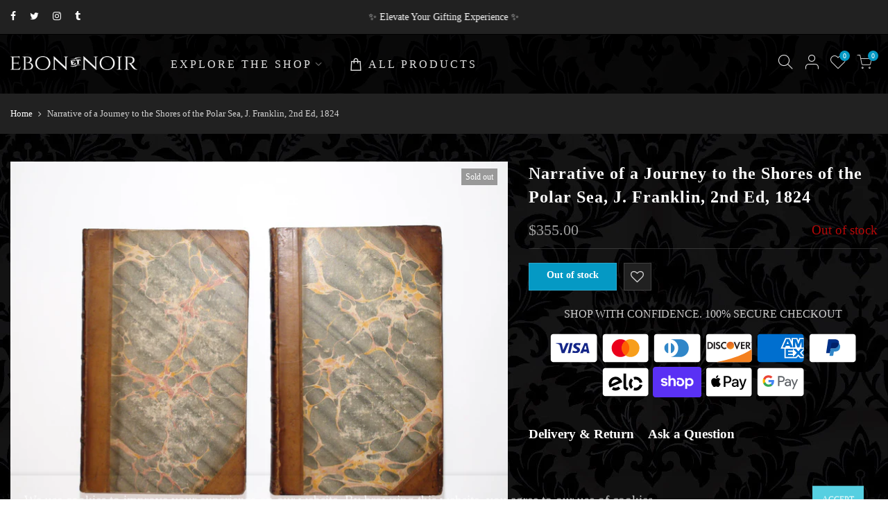

--- FILE ---
content_type: text/html; charset=utf-8
request_url: https://ebonnoir.com/products/narrative-of-a-journey-to-the-shores-of-the-polar-sea-j-franklin-2nd-ed-1824
body_size: 29868
content:
<!doctype html>
<html class="no-js" lang="en">
<head>

 
	<script async src='https://cdn.shopify.com/s/files/1/0411/8639/4277/t/11/assets/spotlight.js'></script>

    <link async href='https://cdn.shopify.com/s/files/1/0411/8639/4277/t/11/assets/ymq-option.css' rel='stylesheet'> 

	<link async href='https://option.ymq.cool/option/bottom.css' rel='stylesheet'> 

	<style id="ymq-jsstyle"></style> 

	<script>
		window.best_option = window.best_option || {}; 

		best_option.shop = `ebon-noir.myshopify.com`; 

		best_option.page = `product`; 

		best_option.ymq_option_branding = {}; 
		  
			best_option.ymq_option_branding = {"button":{"--button-background-checked-color":"#000000","--button-background-color":"#FFFFFF","--button-background-disabled-color":"#FFFFFF","--button-border-checked-color":"#000000","--button-border-color":"#000000","--button-border-disabled-color":"#000000","--button-font-checked-color":"#FFFFFF","--button-font-disabled-color":"#cccccc","--button-font-color":"#000000","--button-border-radius":"0","--button-font-size":"14","--button-line-height":"20","--button-margin-l-r":"4","--button-margin-u-d":"4","--button-padding-l-r":"16","--button-padding-u-d":"8"},"radio":{"--radio-border-color":"#BBC1E1","--radio-border-checked-color":"#BBC1E1","--radio-border-disabled-color":"#BBC1E1","--radio-border-hover-color":"#BBC1E1","--radio-background-color":"#FFFFFF","--radio-background-checked-color":"#275EFE","--radio-background-disabled-color":"#E1E6F9","--radio-background-hover-color":"#FFFFFF","--radio-inner-color":"#E1E6F9","--radio-inner-checked-color":"#FFFFFF","--radio-inner-disabled-color":"#FFFFFF"},"input":{"--input-border-color":"#000000","--input-border-checked-color":"#000000","--input-background-color":"#FFFFFF","--input-background-checked-color":"#FFFFFF","--input-font-color":"#8E8A8A","--input-font-checked-color":"#000000","--input-padding-u-d":"9","--input-padding-l-r":"16","--input-width":"100","--input-max-width":"400","--input-font-size":"14","--input-border-radius":"0"},"select":{"--select-border-color":"#000000","--select-border-checked-color":"#000000","--select-background-color":"#FFFFFF","--select-background-checked-color":"#FFFFFF","--select-font-color":"#000000","--select-font-checked-color":"#000000","--select-option-background-color":"#FFFFFF","--select-option-background-checked-color":"#F5F9FF","--select-option-background-disabled-color":"#FFFFFF","--select-option-font-color":"#000000","--select-option-font-checked-color":"#000000","--select-option-font-disabled-color":"#CCCCCC","--select-padding-u-d":"9","--select-padding-l-r":"16","--select-option-padding-u-d":"9","--select-option-padding-l-r":"16","--select-width":"100","--select-max-width":"400","--select-font-size":"14","--select-border-radius":"0"},"multiple":{"--multiple-background-color":"#F5F9FF","--multiple-font-color":"#000000","--multiple-padding-u-d":"2","--multiple-padding-l-r":"8","--multiple-font-size":"12","--multiple-border-radius":"0"},"img":{"--img-border-color":"#E1E1E1","--img-border-checked-color":"#000000","--img-border-disabled-color":"#000000","--img-width":"50","--img-height":"50","--img-margin-u-d":"2","--img-margin-l-r":"2","--img-border-radius":"4"},"upload":{"--upload-background-color":"#409EFF","--upload-font-color":"#FFFFFF","--upload-border-color":"#409EFF","--upload-padding-u-d":"12","--upload-padding-l-r":"20","--upload-font-size":"12","--upload-border-radius":"4"},"cart":{"--cart-border-color":"#000000","--buy-border-color":"#000000","--cart-border-hover-color":"#000000","--buy-border-hover-color":"#000000","--cart-background-color":"#000000","--buy-background-color":"#000000","--cart-background-hover-color":"#000000","--buy-background-hover-color":"#000000","--cart-font-color":"#FFFFFF","--buy-font-color":"#FFFFFF","--cart-font-hover-color":"#FFFFFF","--buy-font-hover-color":"#FFFFFF","--cart-padding-u-d":"12","--cart-padding-l-r":"16","--buy-padding-u-d":"12","--buy-padding-l-r":"16","--cart-margin-u-d":"4","--cart-margin-l-r":"0","--buy-margin-u-d":"4","--buy-margin-l-r":"0","--cart-width":"100","--cart-max-width":"800","--buy-width":"100","--buy-max-width":"800","--cart-font-size":"14","--cart-border-radius":"0","--buy-font-size":"14","--buy-border-radius":"0"},"quantity":{"--quantity-border-color":"#A6A3A3","--quantity-font-color":"#000000","--quantity-background-color":"#FFFFFF","--quantity-width":"150","--quantity-height":"40","--quantity-font-size":"14","--quantity-border-radius":"0"},"global":{"--global-title-color":"#CCCCCC","--global-help-color":"#CCCCCC","--global-error-color":"#DC3545","--global-title-font-size":"16","--global-help-font-size":"16","--global-error-font-size":"16","--global-margin-top":"0","--global-margin-bottom":"20","--global-margin-left":"0","--global-margin-right":"0","--global-title-margin-top":"0","--global-title-margin-bottom":"10","--global-title-margin-left":"0","--global-title-margin-right":"0","--global-help-margin-top":"5","--global-help-margin-bottom":"10","--global-help-margin-left":"0","--global-help-margin-right":"0","--global-error-margin-top":"5","--global-error-margin-bottom":"0","--global-error-margin-left":"0","--global-error-margin-right":"0"},"discount":{"--new-discount-normal-color":"#1878B9","--new-discount-error-color":"#E22120","--new-discount-layout":"flex-end"},"lan":{"require":"This is a required field.","email":"Please enter a valid email address.","phone":"Please enter the correct phone.","number":"Please enter an number.","integer":"Please enter an integer.","min_char":"Please enter no less than %s characters.","max_char":"Please enter no more than %s characters.","max_s":"Please choose less than %s options.","min_s":"Please choose more than %s options.","total_s":"Please choose %s options.","min":"Please enter no less than %s.","max":"Please enter no more than %s.","currency":"USD","sold_out":"sold out","please_choose":"Please choose","add_to_cart":"ADD TO CART","buy_it_now":"BUY IT NOW","add_price_text":"Selection will add %s to the price","discount_code":"Discount code","application":"Apply","discount_error1":"Enter a valid discount code","discount_error2":"discount code isn't valid for the items in your cart"},"price":{"--price-border-color":"#000000","--price-background-color":"#FFFFFF","--price-font-color":"#000000","--price-price-font-color":"#03de90","--price-padding-u-d":"9","--price-padding-l-r":"16","--price-width":"100","--price-max-width":"400","--price-font-size":"14","--price-border-radius":"0"},"extra":{"is_show":"0","plan":0,"quantity-box":"0","price-value":"3,4,15,6,16,7","variant-original-margin-bottom":"15","strong-dorp-down":"1","radio-unchecked":1,"variant-original":"0","init-variant-type":"1","img-option-bigger":"1","show-canvas-text":"0","id":"24810946612","variant-not-disabled":"0","variant-id-dom":"","add-cart-form-number":"0","product-price-in-product-page":"","product-compare-at-price-in-product-page":"","hide-shopify-option":"","show-quantity":"","quantity-change":"","product-hide":"","product-show":"","product-add-to-cart":"","payment-button-hide":"","discount-before":"","cart-quantity-click-change":"","cart-quantity-change":"","check-out-button":"","variant-condition-label-class":"","variant-condition-value-parent-class":"","variant-condition-value-class":"","variant-condition-click-class":"","trigger-select":"","trigger-select-join":"","other-form-data":"0","bunow":"1","cart-ajax":"0","add-cart-url":"","theme-variant-class":"","theme-variant-class-no":"","extra-style-code":"","variant-id-from":"0","trigger-option-dom":".swatches-select:eq(ymq1) .nt-swatch:eq(ymq2)","before_init_product":"","buildYmqDom_b":"","buildYmqDom_a":"","replaceDomPrice_b":"","replaceDomPrice_a":"","buildFormData_b":"","buildFormData_a":"","doAddCart_before_validate":"","doAddCart_after_validate":"","doAddCart_before_getAjaxData":"","doAddCart_after_getAjaxData":"","doAddCart_success":"","doAddCart_error":"","make-sku":0,"free_plan":0},"original-select":{"--no-strong-color":"#FFFFFF","--no-strong-color-focus":"#C6C6C6","--no-strong-background":"#4F4F4F","--no-strong-background-focus":"#8E8A8A","--no-strong-padding-t":"6","--no-strong-padding-b":"6","--no-strong-padding-l":"8","--no-strong-padding-r":"22","--no-strong-min-height":"36","--no-strong-line-height":"1.2","--no-strong-max-width":"500","--no-strong-border":"1","--no-strong-border-radius":"4","--no-strong-border-color":"#A0A0A0","--no-strong-border-color-focus":"#A0A0A0"}}; 
		 
	        
		best_option.product = {"id":6617867026530,"title":"Narrative of a Journey to the Shores of the Polar Sea, J. Franklin, 2nd Ed, 1824","handle":"narrative-of-a-journey-to-the-shores-of-the-polar-sea-j-franklin-2nd-ed-1824","description":"Narrative Of A Journey To The Shores Of The Polar Sea\u003cbr\u003eIn The Years 1819-20-21-22.\u003cbr\u003eBy John Franklin, Captain, R. N., F. R. S., M. W. S.\u003cbr\u003eSecond Edition in Two Volumes\u003cbr\u003e\u003cbr\u003eSECOND EDITION\u003cbr\u003eSCARCE\u003cbr\u003eLEATHER\u003cbr\u003eSOME FOLDED MAPS MISSING\u003cbr\u003e\u003cbr\u003ePublisher: John Murray, London\u003cbr\u003eCopyright: 1824\u003cbr\u003e\u003cbr\u003eFranklin traveled by Hudson Bay, Cumberland House to Fort Chipewyan and explored the upper Coppermine River, wintered at Fort Enterprise, descended the Coppermine and explored eastward by canoe. The narrative includes detailed description of travel conditions, hardships, lack of food, the topography, and meetings with various native tribes.\u003cbr\u003e\u003cbr\u003eCondition: These books are in good condition. Leather. Half calf leather and marble boards. Boards are worn and chipped along edges, corners, and outer hinges. Hinges tight. Binding sturdy. Endpapers are stained from previously removed ex-libris. Large foldout map on volume one is missing. The only foldout map in these books is the one at the rear of Vol II (See picture). The text block is crisp and clean. Beautiful copies, despite the missing maps. Price reflects condition.\u003cbr\u003e\u003cbr\u003e5.5\" x 8.75\"\u003cbr\u003eLOC B1 S4","published_at":"2025-04-13T11:36:10-04:00","created_at":"2021-11-22T13:34:04-05:00","vendor":"Ebon et Noir","type":"Books, Movies \u0026 Music \u003e Books","tags":["book","books","media mail"],"price":35500,"price_min":35500,"price_max":35500,"available":false,"price_varies":false,"compare_at_price":0,"compare_at_price_min":0,"compare_at_price_max":0,"compare_at_price_varies":false,"variants":[{"id":39486022156386,"title":"Default Title","option1":"Default Title","option2":null,"option3":null,"sku":"o2PLyXdEnnZ15AvQ","requires_shipping":true,"taxable":true,"featured_image":null,"available":false,"name":"Narrative of a Journey to the Shores of the Polar Sea, J. Franklin, 2nd Ed, 1824","public_title":null,"options":["Default Title"],"price":35500,"weight":2722,"compare_at_price":0,"inventory_management":"shopify","barcode":null,"requires_selling_plan":false,"selling_plan_allocations":[]}],"images":["\/\/ebonnoir.com\/cdn\/shop\/products\/d6332262-2774-543e-8723-6e7177c63cb2.jpg?v=1637606051","\/\/ebonnoir.com\/cdn\/shop\/products\/f934712b-d959-5c06-b16d-3841d3e21dba.jpg?v=1637606053","\/\/ebonnoir.com\/cdn\/shop\/products\/28ec4c64-e5be-5b21-93e5-4e7fb515311f.jpg?v=1637606055","\/\/ebonnoir.com\/cdn\/shop\/products\/c38bce1c-15b3-5b94-ab18-f4467792c643.jpg?v=1637606057","\/\/ebonnoir.com\/cdn\/shop\/products\/66b85023-0297-56c1-ad9b-c5c774d9427c.jpg?v=1637606060","\/\/ebonnoir.com\/cdn\/shop\/products\/0eb60e6f-49f2-56dc-9d74-e02004e78a7a.jpg?v=1637606062","\/\/ebonnoir.com\/cdn\/shop\/products\/a9f22712-cdf7-521e-9ebb-5e584c1e6824.jpg?v=1637606064","\/\/ebonnoir.com\/cdn\/shop\/products\/092dad99-d590-559d-8a52-45c170dae8dc.jpg?v=1637606067","\/\/ebonnoir.com\/cdn\/shop\/products\/fd2e065e-f897-5154-a7f4-ccd128b74f48.jpg?v=1637606069","\/\/ebonnoir.com\/cdn\/shop\/products\/b65ed166-b8f6-58d2-89cf-195d2dcb1604.jpg?v=1637606071"],"featured_image":"\/\/ebonnoir.com\/cdn\/shop\/products\/d6332262-2774-543e-8723-6e7177c63cb2.jpg?v=1637606051","options":["Title"],"media":[{"alt":null,"id":20582204571746,"position":1,"preview_image":{"aspect_ratio":1.333,"height":2160,"width":2880,"src":"\/\/ebonnoir.com\/cdn\/shop\/products\/d6332262-2774-543e-8723-6e7177c63cb2.jpg?v=1637606051"},"aspect_ratio":1.333,"height":2160,"media_type":"image","src":"\/\/ebonnoir.com\/cdn\/shop\/products\/d6332262-2774-543e-8723-6e7177c63cb2.jpg?v=1637606051","width":2880},{"alt":null,"id":20582204604514,"position":2,"preview_image":{"aspect_ratio":1.333,"height":2160,"width":2880,"src":"\/\/ebonnoir.com\/cdn\/shop\/products\/f934712b-d959-5c06-b16d-3841d3e21dba.jpg?v=1637606053"},"aspect_ratio":1.333,"height":2160,"media_type":"image","src":"\/\/ebonnoir.com\/cdn\/shop\/products\/f934712b-d959-5c06-b16d-3841d3e21dba.jpg?v=1637606053","width":2880},{"alt":null,"id":20582204637282,"position":3,"preview_image":{"aspect_ratio":1.333,"height":2160,"width":2880,"src":"\/\/ebonnoir.com\/cdn\/shop\/products\/28ec4c64-e5be-5b21-93e5-4e7fb515311f.jpg?v=1637606055"},"aspect_ratio":1.333,"height":2160,"media_type":"image","src":"\/\/ebonnoir.com\/cdn\/shop\/products\/28ec4c64-e5be-5b21-93e5-4e7fb515311f.jpg?v=1637606055","width":2880},{"alt":null,"id":20582204670050,"position":4,"preview_image":{"aspect_ratio":1.333,"height":2160,"width":2880,"src":"\/\/ebonnoir.com\/cdn\/shop\/products\/c38bce1c-15b3-5b94-ab18-f4467792c643.jpg?v=1637606057"},"aspect_ratio":1.333,"height":2160,"media_type":"image","src":"\/\/ebonnoir.com\/cdn\/shop\/products\/c38bce1c-15b3-5b94-ab18-f4467792c643.jpg?v=1637606057","width":2880},{"alt":null,"id":20582204702818,"position":5,"preview_image":{"aspect_ratio":1.333,"height":2160,"width":2880,"src":"\/\/ebonnoir.com\/cdn\/shop\/products\/66b85023-0297-56c1-ad9b-c5c774d9427c.jpg?v=1637606060"},"aspect_ratio":1.333,"height":2160,"media_type":"image","src":"\/\/ebonnoir.com\/cdn\/shop\/products\/66b85023-0297-56c1-ad9b-c5c774d9427c.jpg?v=1637606060","width":2880},{"alt":null,"id":20582204735586,"position":6,"preview_image":{"aspect_ratio":1.333,"height":2160,"width":2880,"src":"\/\/ebonnoir.com\/cdn\/shop\/products\/0eb60e6f-49f2-56dc-9d74-e02004e78a7a.jpg?v=1637606062"},"aspect_ratio":1.333,"height":2160,"media_type":"image","src":"\/\/ebonnoir.com\/cdn\/shop\/products\/0eb60e6f-49f2-56dc-9d74-e02004e78a7a.jpg?v=1637606062","width":2880},{"alt":null,"id":20582204768354,"position":7,"preview_image":{"aspect_ratio":1.333,"height":2160,"width":2880,"src":"\/\/ebonnoir.com\/cdn\/shop\/products\/a9f22712-cdf7-521e-9ebb-5e584c1e6824.jpg?v=1637606064"},"aspect_ratio":1.333,"height":2160,"media_type":"image","src":"\/\/ebonnoir.com\/cdn\/shop\/products\/a9f22712-cdf7-521e-9ebb-5e584c1e6824.jpg?v=1637606064","width":2880},{"alt":null,"id":20582204801122,"position":8,"preview_image":{"aspect_ratio":1.333,"height":2160,"width":2880,"src":"\/\/ebonnoir.com\/cdn\/shop\/products\/092dad99-d590-559d-8a52-45c170dae8dc.jpg?v=1637606067"},"aspect_ratio":1.333,"height":2160,"media_type":"image","src":"\/\/ebonnoir.com\/cdn\/shop\/products\/092dad99-d590-559d-8a52-45c170dae8dc.jpg?v=1637606067","width":2880},{"alt":null,"id":20582204833890,"position":9,"preview_image":{"aspect_ratio":1.333,"height":2160,"width":2880,"src":"\/\/ebonnoir.com\/cdn\/shop\/products\/fd2e065e-f897-5154-a7f4-ccd128b74f48.jpg?v=1637606069"},"aspect_ratio":1.333,"height":2160,"media_type":"image","src":"\/\/ebonnoir.com\/cdn\/shop\/products\/fd2e065e-f897-5154-a7f4-ccd128b74f48.jpg?v=1637606069","width":2880},{"alt":null,"id":20582204866658,"position":10,"preview_image":{"aspect_ratio":1.333,"height":2250,"width":3000,"src":"\/\/ebonnoir.com\/cdn\/shop\/products\/b65ed166-b8f6-58d2-89cf-195d2dcb1604.jpg?v=1637606071"},"aspect_ratio":1.333,"height":2250,"media_type":"image","src":"\/\/ebonnoir.com\/cdn\/shop\/products\/b65ed166-b8f6-58d2-89cf-195d2dcb1604.jpg?v=1637606071","width":3000}],"requires_selling_plan":false,"selling_plan_groups":[],"content":"Narrative Of A Journey To The Shores Of The Polar Sea\u003cbr\u003eIn The Years 1819-20-21-22.\u003cbr\u003eBy John Franklin, Captain, R. N., F. R. S., M. W. S.\u003cbr\u003eSecond Edition in Two Volumes\u003cbr\u003e\u003cbr\u003eSECOND EDITION\u003cbr\u003eSCARCE\u003cbr\u003eLEATHER\u003cbr\u003eSOME FOLDED MAPS MISSING\u003cbr\u003e\u003cbr\u003ePublisher: John Murray, London\u003cbr\u003eCopyright: 1824\u003cbr\u003e\u003cbr\u003eFranklin traveled by Hudson Bay, Cumberland House to Fort Chipewyan and explored the upper Coppermine River, wintered at Fort Enterprise, descended the Coppermine and explored eastward by canoe. The narrative includes detailed description of travel conditions, hardships, lack of food, the topography, and meetings with various native tribes.\u003cbr\u003e\u003cbr\u003eCondition: These books are in good condition. Leather. Half calf leather and marble boards. Boards are worn and chipped along edges, corners, and outer hinges. Hinges tight. Binding sturdy. Endpapers are stained from previously removed ex-libris. Large foldout map on volume one is missing. The only foldout map in these books is the one at the rear of Vol II (See picture). The text block is crisp and clean. Beautiful copies, despite the missing maps. Price reflects condition.\u003cbr\u003e\u003cbr\u003e5.5\" x 8.75\"\u003cbr\u003eLOC B1 S4"}; 

		best_option.ymq_has_only_default_variant = true; 
		 

        
            best_option.ymq_status = {}; 
    		 
    
    		best_option.ymq_variantjson = {}; 
    		 
    
    		best_option.ymq_option_data = {}; 
    		

    		best_option.ymq_option_condition = {}; 
    		 
              
        
        
        best_option.product_collections = {};
        
        
        best_option.ymq_template_options = {};
	    best_option.ymq_option_template = {};
		best_option.ymq_option_template_condition = {}; 
	    
	    
	    

        
            best_option.ymq_option_template_sort = `2,505,506,3,4`;
        

        
            best_option.ymq_option_template_sort_before = false;
        
        
        
        best_option.ymq_option_template_c_t = {};
  		best_option.ymq_option_template_condition_c_t = {};
        best_option.ymq_option_template_assign_c_t = {};
        
        
            
            
                
                
                    best_option.ymq_template_options[`tem2`] = {"template":{"ymq2tem2":{"id":"2tem2","type":"2","help":"Please provide the name and address to be printed, exactly as you want it to appear (I will copy/paste what you provide). See item description for detailed instructions. If you would like further customization send me a message. Thank you.","tooltip_position":"3","placeholder":"Enter your name and address","required":1,"label":"Add your personalization","is_get_to_cart":1,"onetime":0,"tooltip":"","hide_title":"0","class":"","alert_text":"","a_t1":"","a_t2":"","a_width":"700","weight":"","sku":"","price":"","one_time":"0","min_char":"","max_char":"","default_text":""}},"condition":{},"assign":{"type":0,"manual":{"tag":"","collection":"","product":""},"automate":{"type":"1","data":{"1":{"tem_condition":1,"tem_condition_type":1,"tem_condition_value":""}}}}};
                    best_option.ymq_option_template_c_t[`tem2`] = best_option.ymq_template_options[`tem2`]['template'];
                    best_option.ymq_option_template_condition_c_t[`tem2`] = best_option.ymq_template_options[`tem2`]['condition'];
                    best_option.ymq_option_template_assign_c_t[`tem2`] = best_option.ymq_template_options[`tem2`]['assign'];
                
            
                
                
                    best_option.ymq_template_options[`tem505`] = {"template":{"ymq505tem2":{"id":"505tem2","type":"2","help":"Please provide the text to be printed exactly as you want it to appear (I will copy/paste what you provide). If you select blank/none, please leave this field blank. Thank you.","tooltip_position":"3","placeholder":"Enter your details","required":1,"label":"Add your personalization","is_get_to_cart":1,"onetime":0,"tooltip":"","hide_title":"0","class":"","alert_text":"","a_t1":"","a_t2":"","a_width":"700","weight":"","sku":"","price":"","one_time":"0","min_char":"","max_char":"500","default_text":"","open_new_window":1,"column_width":""}},"condition":{"505tem2":{"type":"1","andor":"||","show":"2","children":"","options":{"1":{"type":"1","id":"Personalization","option_type":600,"value":"Not Personalized"}}}},"assign":{"type":1,"manual":{"tag":"personalized coaster","collection":"","product":""},"automate":{"type":"1","data":{"1":{"tem_condition":"5","tem_condition_type":"1","tem_condition_value":"personalized coaster"}}}}};
                    best_option.ymq_option_template_c_t[`tem505`] = best_option.ymq_template_options[`tem505`]['template'];
                    best_option.ymq_option_template_condition_c_t[`tem505`] = best_option.ymq_template_options[`tem505`]['condition'];
                    best_option.ymq_option_template_assign_c_t[`tem505`] = best_option.ymq_template_options[`tem505`]['assign'];
                
            
                
                
                    best_option.ymq_template_options[`tem3`] = {"template":{"ymq3tem1":{"id":"3tem1","type":"1","help":"Please provide the recipient&#39;s first name to be printed, exactly as you want it to appear (I will copy/paste what you provide). Thank you.","label":"Add your personalization","required":1,"is_get_to_cart":1,"onetime":0,"tooltip":"","tooltip_position":"3","hide_title":"0","class":"","alert_text":"","a_t1":"","a_t2":"","a_width":"700","weight":"","sku":"","price":"","one_time":"0","placeholder":"","min_char":"","max_char":"25","default_text":"Enter your info here","min":"","max":"","field_type":"1"}},"condition":{},"assign":{"type":0,"manual":{"tag":"","collection":"","product":""},"automate":{"type":"1","data":{"1":{"tem_condition":1,"tem_condition_type":1,"tem_condition_value":""}}}}};
                    best_option.ymq_option_template_c_t[`tem3`] = best_option.ymq_template_options[`tem3`]['template'];
                    best_option.ymq_option_template_condition_c_t[`tem3`] = best_option.ymq_template_options[`tem3`]['condition'];
                    best_option.ymq_option_template_assign_c_t[`tem3`] = best_option.ymq_template_options[`tem3`]['assign'];
                
            
                
                
                    best_option.ymq_template_options[`tem4`] = {"template":{"ymq4tem1":{"id":"4tem1","type":"1","label":"Add your personalization","help":"Please provide the name to be printed, exactly as you want it to appear (I will copy/paste what you provide). See item description for more detailed instructions. Thank you.","tooltip_position":"3","is_get_to_cart":1,"onetime":0,"required":1,"tooltip":"","hide_title":"0","class":"","alert_text":"","a_t1":"","a_t2":"","a_width":"700","weight":"","sku":"","price":"","one_time":"0","placeholder":"","min_char":"","max_char":"25","default_text":"","min":"","max":"","field_type":"1"}},"condition":{"4tem1":{"type":"1","andor":"||","show":"2","children":"","options":{"1":{"type":"1","id":"Style","option_type":600,"value":"Not Personalized"}}}},"assign":{"type":0,"manual":{"tag":"bookplates,bookplate","collection":"262568411234","product":""},"automate":{"type":"2","data":{"1":{"tem_condition":"5","tem_condition_type":"1","tem_condition_value":"bookplates"},"2":{"tem_condition":"1","tem_condition_type":"1","tem_condition_value":"bookplate"},"3":{"tem_condition":"6","tem_condition_type":"1","tem_condition_value":"Ex Libris Bookplates"}}}}};
                    best_option.ymq_option_template_c_t[`tem4`] = best_option.ymq_template_options[`tem4`]['template'];
                    best_option.ymq_option_template_condition_c_t[`tem4`] = best_option.ymq_template_options[`tem4`]['condition'];
                    best_option.ymq_option_template_assign_c_t[`tem4`] = best_option.ymq_template_options[`tem4`]['assign'];
                
            
                
                
                    best_option.ymq_template_options[`tem506`] = {"template":{"ymq506tem2":{"id":"506tem2","type":"2","help":"These Post-it® Notes can be customized to reflect your unique style. Options for personalization include:\n• Your name\n• A phrase like &quot;From the Desk Of&quot; or &quot;A Note From&quot;\n• A favorite quote\n• A business name and/or address. \nPlease clearly state which font you would like me to use from the font list provided (See Images).","tooltip_position":"3","placeholder":"Enter your personalization details.","required":1,"label":"Add your personalization","is_get_to_cart":1,"onetime":0,"tooltip":"","hide_title":"0","class":"","alert_text":"","a_t1":"","a_t2":"","a_width":"700","weight":"","sku":"","price":"","one_time":"0","min_char":"","max_char":"","default_text":"","open_new_window":1,"column_width":""}},"condition":{},"assign":{"type":1,"manual":{"tag":"","collection":"","product":""},"automate":{"type":"1","data":{"1":{"tem_condition":"5","tem_condition_type":"1","tem_condition_value":"post it note"}}}}};
                    best_option.ymq_option_template_c_t[`tem506`] = best_option.ymq_template_options[`tem506`]['template'];
                    best_option.ymq_option_template_condition_c_t[`tem506`] = best_option.ymq_template_options[`tem506`]['condition'];
                    best_option.ymq_option_template_assign_c_t[`tem506`] = best_option.ymq_template_options[`tem506`]['assign'];
                
            
        

        
            
            
                
                
                    
                    
                    
                        
                            
                            
                        
                    
                
            
        

        
            
            
                
                
                    
                    
                    
                        
                            
                            
                            
                        
                    
                
            
        
	</script>

	<script async src='https://options.ymq.cool/option/best-options.js'></script>

 

  <meta charset="utf-8">
  <meta name="viewport" content="width=device-width, initial-scale=1, shrink-to-fit=no, user-scalable=no">
  <meta name="theme-color" content="#046f8e">
  <meta name="format-detection" content="telephone=no">
  <link rel="canonical" href="https://ebonnoir.com/products/narrative-of-a-journey-to-the-shores-of-the-polar-sea-j-franklin-2nd-ed-1824">
  <link rel="prefetch" as="document" href="https://ebonnoir.com">
  <link rel="dns-prefetch" href="https://cdn.shopify.com" crossorigin>
  <link rel="preconnect" href="https://cdn.shopify.com" crossorigin>
  <link rel="preconnect" href="https://monorail-edge.shopifysvc.com"><link rel="dns-prefetch" href="https://fonts.googleapis.com" crossorigin>
    <link rel="preconnect" href="https://fonts.googleapis.com" crossorigin>
    <link rel="dns-prefetch" href="https://fonts.gstatic.com" crossorigin>
    <link rel="preconnect" href="https://fonts.gstatic.com" crossorigin><link rel="preload" as="style" href="//ebonnoir.com/cdn/shop/t/16/assets/pre_theme.min.css?v=69872230408875862901638373468">
  <link rel="preload" as="style" href="//ebonnoir.com/cdn/shop/t/16/assets/theme.css?enable_css_minification=1&v=125595441433530996611752506517"><title>Narrative of a Journey to the Shores of the Polar Sea, J. Franklin, 2n &ndash; Ebon et Noir</title><meta name="description" content="Narrative Of A Journey To The Shores Of The Polar SeaIn The Years 1819-20-21-22.By John Franklin, Captain, R. N., F. R. S., M. W. S.Second Edition in Two VolumesSECOND EDITIONSCARCELEATHERSOME FOLDED MAPS MISSINGPublisher: John Murray, LondonCopyright: 1824Franklin traveled by Hudson Bay, Cumberland House to Fort Chipe"><link rel="shortcut icon" type="image/png" href="//ebonnoir.com/cdn/shop/files/603881_168900083233983_1245694491_n_32x.jpg?v=1637015379"><link rel="apple-touch-icon-precomposed" type="image/png" sizes="152x152" href="//ebonnoir.com/cdn/shop/files/603881_168900083233983_1245694491_n_152x.jpg?v=1637015379"><!-- social-meta-tags.liquid --><meta name="keywords" content="Narrative of a Journey to the Shores of the Polar Sea, J. Franklin, 2nd Ed, 1824,Ebon et Noir,ebonnoir.com"/><meta name="author" content="Mabe"><meta property="og:site_name" content="Ebon et Noir">
<meta property="og:url" content="https://ebonnoir.com/products/narrative-of-a-journey-to-the-shores-of-the-polar-sea-j-franklin-2nd-ed-1824">
<meta property="og:title" content="Narrative of a Journey to the Shores of the Polar Sea, J. Franklin, 2nd Ed, 1824">
<meta property="og:type" content="og:product">
<meta property="og:description" content="Narrative Of A Journey To The Shores Of The Polar SeaIn The Years 1819-20-21-22.By John Franklin, Captain, R. N., F. R. S., M. W. S.Second Edition in Two VolumesSECOND EDITIONSCARCELEATHERSOME FOLDED MAPS MISSINGPublisher: John Murray, LondonCopyright: 1824Franklin traveled by Hudson Bay, Cumberland House to Fort Chipe"><meta property="product:price:amount" content="355.00">
  <meta property="product:price:amount" content="USD"><meta property="og:image" content="http://ebonnoir.com/cdn/shop/products/d6332262-2774-543e-8723-6e7177c63cb2_1200x1200.jpg?v=1637606051"><meta property="og:image" content="http://ebonnoir.com/cdn/shop/products/f934712b-d959-5c06-b16d-3841d3e21dba_1200x1200.jpg?v=1637606053"><meta property="og:image" content="http://ebonnoir.com/cdn/shop/products/28ec4c64-e5be-5b21-93e5-4e7fb515311f_1200x1200.jpg?v=1637606055"><meta property="og:image:secure_url" content="https://ebonnoir.com/cdn/shop/products/d6332262-2774-543e-8723-6e7177c63cb2_1200x1200.jpg?v=1637606051"><meta property="og:image:secure_url" content="https://ebonnoir.com/cdn/shop/products/f934712b-d959-5c06-b16d-3841d3e21dba_1200x1200.jpg?v=1637606053"><meta property="og:image:secure_url" content="https://ebonnoir.com/cdn/shop/products/28ec4c64-e5be-5b21-93e5-4e7fb515311f_1200x1200.jpg?v=1637606055"><meta name="twitter:site" content="@ebonetnoir"><meta name="twitter:card" content="summary_large_image">
<meta name="twitter:title" content="Narrative of a Journey to the Shores of the Polar Sea, J. Franklin, 2nd Ed, 1824">
<meta name="twitter:description" content="Narrative Of A Journey To The Shores Of The Polar SeaIn The Years 1819-20-21-22.By John Franklin, Captain, R. N., F. R. S., M. W. S.Second Edition in Two VolumesSECOND EDITIONSCARCELEATHERSOME FOLDED MAPS MISSINGPublisher: John Murray, LondonCopyright: 1824Franklin traveled by Hudson Bay, Cumberland House to Fort Chipe">
<link href="//ebonnoir.com/cdn/shop/t/16/assets/pre_theme.min.css?v=69872230408875862901638373468" rel="stylesheet" type="text/css" media="all" /><link rel="preload" as="script" href="//ebonnoir.com/cdn/shop/t/16/assets/lazysizes.min.js?v=69261028471810094311638373456">
<link rel="preload" as="script" href="//ebonnoir.com/cdn/shop/t/16/assets/nt_vendor2.min.js?v=42422918620433123951638373463">
<script>document.documentElement.className = document.documentElement.className.replace('no-js', 'yes-js');const t_name = "product",designMode = false, t_cartCount = 0,ThemeNameT4='gecko',ThemeNameT42='ThemeIdT4Gecko',themeIDt4 = 120886165602,ck_hostname = 'gecko5-none',ThemeIdT4 = "true",SopEmlT4="ebon@ebonnoir.com",ThemePuT4 = '#purchase_codet4',t_shop_currency = "USD", t_moneyFormat = "${{amount}}", t_cart_url = "\/cart",t_cartadd_url = "\/cart\/add",t_cartchange_url = "\/cart\/change", pr_re_url = "\/recommendations\/products"; try {var T4AgentNT = (navigator.userAgent.indexOf('Chrome-Lighthouse') == -1)}catch(err){var T4AgentNT = true} function onloadt4relcss(_this) {_this.onload=null;if(T4AgentNT){_this.rel='stylesheet'}} (function () {window.onpageshow = function() {if (performance.navigation.type === 2) {document.dispatchEvent(new CustomEvent('cart:refresh'))} }; })();
var T4stt_str = { 
  "PleaseChoosePrOptions":"Please select some product options before adding this product to your cart.", 
  "will_not_ship":"Will not ship until \u003cspan class=\"jsnt\"\u003e{{date}}\u003c\/span\u003e",
  "will_stock_after":"Will be in stock after \u003cspan class=\"jsnt\"\u003e{{date}}\u003c\/span\u003e",
  "replace_item_atc":"Replace item",
  "replace_item_pre":"Replace item",
  "added_to_cart": "Product was successfully added to your cart.",
  "view_cart": "View cart",
  "continue_shopping": "Continue Shopping",
  "save_js":"-[sale]%","bannerCountdown":"%D days %H:%M:%S",
  "prItemCountdown":"%D Days %H:%M:%S",
  "countdown_days":"days",
  "countdown_hours":"hr",
  "countdown_mins":"min",
  "countdown_sec":"sc",
  "multiple_rates": "We found [number_of_rates] shipping rates available for [address], starting at [rate].",
  "one_rate": "We found one shipping rate available for [address].",
  "no_rates": "Sorry, we do not ship to this destination.",
  "rate_value": "[rate_title] at [rate]",
  "agree_checkout": "You must agree with the terms and conditions of sales to check out.",
  "added_text_cp":"Compare products"
};
</script>
<link rel="preload" href="//ebonnoir.com/cdn/shop/t/16/assets/style.min.css?v=131238158327136454181638373480" as="style" onload="onloadt4relcss(this)"><link href="//ebonnoir.com/cdn/shop/t/16/assets/theme.css?enable_css_minification=1&amp;v=125595441433530996611752506517" rel="stylesheet" type="text/css" media="all" /><link rel="preload" href="https://fonts.googleapis.com/css?family=montserrat:300,300i,400,400i,500,500i,600,600i,700,700i,800,800i|alice:300,300i,400,400i,500,500i,600,600i,700,700i,800,800i|Petit+Formal+Script:300,300i,400,400i,500,500i&display=swap" as="style" onload="onloadt4relcss(this)"><link id="sett_clt4" rel="preload" href="//ebonnoir.com/cdn/shop/t/16/assets/sett_cl.css?enable_css_minification=1&v=5740298550388578391638373477" as="style" onload="onloadt4relcss(this)"><link rel="preload" as="style" href="//ebonnoir.com/cdn/shop/t/16/assets/custom.css?enable_css_minification=1&v=125902252202541292671641607543"><link href="//ebonnoir.com/cdn/shop/t/16/assets/custom.css?enable_css_minification=1&amp;v=125902252202541292671641607543" rel="stylesheet" type="text/css" media="all" /><link rel="preload" as="style" href="//ebonnoir.com/cdn/shop/t/16/assets/colors.css?enable_css_minification=1&v=111603181540343972631638373436"><link href="//ebonnoir.com/cdn/shop/t/16/assets/colors.css?enable_css_minification=1&amp;v=111603181540343972631638373436" rel="stylesheet" type="text/css" media="all" /><link rel="preload" href="//ebonnoir.com/cdn/shop/t/16/assets/line-awesome.min.css?v=36930450349382045261638373458" as="style" onload="onloadt4relcss(this)">
<script id="js_lzt4" src="//ebonnoir.com/cdn/shop/t/16/assets/lazysizes.min.js?v=69261028471810094311638373456" defer="defer"></script>
<script src="//ebonnoir.com/cdn/shop/t/16/assets/nt_vendor2.min.js?v=42422918620433123951638373463" defer="defer" id="js_ntt4"
  data-theme='//ebonnoir.com/cdn/shop/t/16/assets/nt_theme.min.js?v=61723320065021398031638373462'
  data-stt='//ebonnoir.com/cdn/shop/t/16/assets/nt_settings.js?enable_js_minification=1&v=70120700296134316551640559725'
  data-cat='//ebonnoir.com/cdn/shop/t/16/assets/cat.min.js?v=140310734739805055321638373436' 
  data-sw='//ebonnoir.com/cdn/shop/t/16/assets/swatch.min.js?v=78649411823816115371638373481'
  data-prjs='//ebonnoir.com/cdn/shop/t/16/assets/produc.min.js?v=66856717831304081821638373469' 
  data-mail='//ebonnoir.com/cdn/shop/t/16/assets/platform_mail.min.js?v=129658531127528416401638373467'
  data-my='//ebonnoir.com/cdn/shop/t/16/assets/my.js?v=111603181540343972631638373460' data-cusp='//ebonnoir.com/cdn/shop/t/16/assets/my.js?v=111603181540343972631638373460' data-cur='//ebonnoir.com/cdn/shop/t/16/assets/my.js?v=111603181540343972631638373460' data-mdl='//ebonnoir.com/cdn/shop/t/16/assets/module.min.js?v=72712877271928395091638373459'
  data-map='//ebonnoir.com/cdn/shop/t/16/assets/maplace.min.js?5248'
  data-time='//ebonnoir.com/cdn/shop/t/16/assets/spacetime.min.js?5248'
  data-ins='//ebonnoir.com/cdn/shop/t/16/assets/nt_instagram.min.js?v=139140391247222617321638373461'
  data-user='//ebonnoir.com/cdn/shop/t/16/assets/interactable.min.js?v=104421879164706479211638373447'
  data-add='//s7.addthis.com/js/300/addthis_widget.js#pubid=ra-56efaa05a768bd19'
  data-klaviyo='//www.klaviyo.com/media/js/public/klaviyo_subscribe.js'
  data-font='iconKalles , fakalles , Pe-icon-7-stroke , Font Awesome 5 Free:n9'
  data-fm='montserrat'
  data-spcmn='//ebonnoir.com/cdn/shopifycloud/storefront/assets/themes_support/shopify_common-5f594365.js'
  data-cust='//ebonnoir.com/cdn/shop/t/16/assets/customerclnt.min.js?v=156813264816487175981638373438'
  data-cusjs='none'
  data-desadm='//ebonnoir.com/cdn/shop/t/16/assets/des_adm.min.js?v=44479413165975604191638373440'
  data-otherryv='//ebonnoir.com/cdn/shop/t/16/assets/reviewOther.js?enable_js_minification=1&v=157077235154481297451638373476'></script><script>window.performance && window.performance.mark && window.performance.mark('shopify.content_for_header.start');</script><meta name="google-site-verification" content="a5f2U-9C63B9V46ry2bdhpI7tBKxgS8g10FPf3qiaOw">
<meta name="google-site-verification" content="eaGVUwYyGU64Vr8kU82Nydf0ADKkFWaDwdLsTxtPGXs">
<meta name="google-site-verification" content="OWAqISWxrSVpHK7-troAi-nxwObBeUZpPZEaeNYzWcc">
<meta id="shopify-digital-wallet" name="shopify-digital-wallet" content="/24810946612/digital_wallets/dialog">
<meta name="shopify-checkout-api-token" content="e3876a290c5e700b023d9ad9d016dd41">
<meta id="in-context-paypal-metadata" data-shop-id="24810946612" data-venmo-supported="false" data-environment="production" data-locale="en_US" data-paypal-v4="true" data-currency="USD">
<link rel="alternate" type="application/json+oembed" href="https://ebonnoir.com/products/narrative-of-a-journey-to-the-shores-of-the-polar-sea-j-franklin-2nd-ed-1824.oembed">
<script async="async" src="/checkouts/internal/preloads.js?locale=en-US"></script>
<link rel="preconnect" href="https://shop.app" crossorigin="anonymous">
<script async="async" src="https://shop.app/checkouts/internal/preloads.js?locale=en-US&shop_id=24810946612" crossorigin="anonymous"></script>
<script id="apple-pay-shop-capabilities" type="application/json">{"shopId":24810946612,"countryCode":"US","currencyCode":"USD","merchantCapabilities":["supports3DS"],"merchantId":"gid:\/\/shopify\/Shop\/24810946612","merchantName":"Ebon et Noir","requiredBillingContactFields":["postalAddress","email"],"requiredShippingContactFields":["postalAddress","email"],"shippingType":"shipping","supportedNetworks":["visa","masterCard","amex","discover","elo","jcb"],"total":{"type":"pending","label":"Ebon et Noir","amount":"1.00"},"shopifyPaymentsEnabled":true,"supportsSubscriptions":true}</script>
<script id="shopify-features" type="application/json">{"accessToken":"e3876a290c5e700b023d9ad9d016dd41","betas":["rich-media-storefront-analytics"],"domain":"ebonnoir.com","predictiveSearch":true,"shopId":24810946612,"locale":"en"}</script>
<script>var Shopify = Shopify || {};
Shopify.shop = "ebon-noir.myshopify.com";
Shopify.locale = "en";
Shopify.currency = {"active":"USD","rate":"1.0"};
Shopify.country = "US";
Shopify.theme = {"name":"Gecko 5.7.3","id":120886165602,"schema_name":"Gecko","schema_version":"5.7.3","theme_store_id":null,"role":"main"};
Shopify.theme.handle = "null";
Shopify.theme.style = {"id":null,"handle":null};
Shopify.cdnHost = "ebonnoir.com/cdn";
Shopify.routes = Shopify.routes || {};
Shopify.routes.root = "/";</script>
<script type="module">!function(o){(o.Shopify=o.Shopify||{}).modules=!0}(window);</script>
<script>!function(o){function n(){var o=[];function n(){o.push(Array.prototype.slice.apply(arguments))}return n.q=o,n}var t=o.Shopify=o.Shopify||{};t.loadFeatures=n(),t.autoloadFeatures=n()}(window);</script>
<script>
  window.ShopifyPay = window.ShopifyPay || {};
  window.ShopifyPay.apiHost = "shop.app\/pay";
  window.ShopifyPay.redirectState = null;
</script>
<script id="shop-js-analytics" type="application/json">{"pageType":"product"}</script>
<script defer="defer" async type="module" src="//ebonnoir.com/cdn/shopifycloud/shop-js/modules/v2/client.init-shop-cart-sync_DRRuZ9Jb.en.esm.js"></script>
<script defer="defer" async type="module" src="//ebonnoir.com/cdn/shopifycloud/shop-js/modules/v2/chunk.common_Bq80O0pE.esm.js"></script>
<script type="module">
  await import("//ebonnoir.com/cdn/shopifycloud/shop-js/modules/v2/client.init-shop-cart-sync_DRRuZ9Jb.en.esm.js");
await import("//ebonnoir.com/cdn/shopifycloud/shop-js/modules/v2/chunk.common_Bq80O0pE.esm.js");

  window.Shopify.SignInWithShop?.initShopCartSync?.({"fedCMEnabled":true,"windoidEnabled":true});

</script>
<script>
  window.Shopify = window.Shopify || {};
  if (!window.Shopify.featureAssets) window.Shopify.featureAssets = {};
  window.Shopify.featureAssets['shop-js'] = {"shop-cart-sync":["modules/v2/client.shop-cart-sync_CY6GlUyO.en.esm.js","modules/v2/chunk.common_Bq80O0pE.esm.js"],"init-fed-cm":["modules/v2/client.init-fed-cm_rCPA2mwL.en.esm.js","modules/v2/chunk.common_Bq80O0pE.esm.js"],"shop-button":["modules/v2/client.shop-button_BbiiMs1V.en.esm.js","modules/v2/chunk.common_Bq80O0pE.esm.js"],"init-windoid":["modules/v2/client.init-windoid_CeH2ldPv.en.esm.js","modules/v2/chunk.common_Bq80O0pE.esm.js"],"init-shop-cart-sync":["modules/v2/client.init-shop-cart-sync_DRRuZ9Jb.en.esm.js","modules/v2/chunk.common_Bq80O0pE.esm.js"],"shop-cash-offers":["modules/v2/client.shop-cash-offers_DA_Qgce8.en.esm.js","modules/v2/chunk.common_Bq80O0pE.esm.js","modules/v2/chunk.modal_OrVZAp2A.esm.js"],"init-shop-email-lookup-coordinator":["modules/v2/client.init-shop-email-lookup-coordinator_Boi2XQpp.en.esm.js","modules/v2/chunk.common_Bq80O0pE.esm.js"],"shop-toast-manager":["modules/v2/client.shop-toast-manager_DFZ6KygB.en.esm.js","modules/v2/chunk.common_Bq80O0pE.esm.js"],"avatar":["modules/v2/client.avatar_BTnouDA3.en.esm.js"],"pay-button":["modules/v2/client.pay-button_Dggf_qxG.en.esm.js","modules/v2/chunk.common_Bq80O0pE.esm.js"],"init-customer-accounts-sign-up":["modules/v2/client.init-customer-accounts-sign-up_DBLY8aTL.en.esm.js","modules/v2/client.shop-login-button_DXWcN-dk.en.esm.js","modules/v2/chunk.common_Bq80O0pE.esm.js","modules/v2/chunk.modal_OrVZAp2A.esm.js"],"shop-login-button":["modules/v2/client.shop-login-button_DXWcN-dk.en.esm.js","modules/v2/chunk.common_Bq80O0pE.esm.js","modules/v2/chunk.modal_OrVZAp2A.esm.js"],"init-shop-for-new-customer-accounts":["modules/v2/client.init-shop-for-new-customer-accounts_C4srtWVy.en.esm.js","modules/v2/client.shop-login-button_DXWcN-dk.en.esm.js","modules/v2/chunk.common_Bq80O0pE.esm.js","modules/v2/chunk.modal_OrVZAp2A.esm.js"],"init-customer-accounts":["modules/v2/client.init-customer-accounts_B87wJPkU.en.esm.js","modules/v2/client.shop-login-button_DXWcN-dk.en.esm.js","modules/v2/chunk.common_Bq80O0pE.esm.js","modules/v2/chunk.modal_OrVZAp2A.esm.js"],"shop-follow-button":["modules/v2/client.shop-follow-button_73Y7kLC8.en.esm.js","modules/v2/chunk.common_Bq80O0pE.esm.js","modules/v2/chunk.modal_OrVZAp2A.esm.js"],"checkout-modal":["modules/v2/client.checkout-modal_cwDmpVG-.en.esm.js","modules/v2/chunk.common_Bq80O0pE.esm.js","modules/v2/chunk.modal_OrVZAp2A.esm.js"],"lead-capture":["modules/v2/client.lead-capture_BhKPkfCX.en.esm.js","modules/v2/chunk.common_Bq80O0pE.esm.js","modules/v2/chunk.modal_OrVZAp2A.esm.js"],"shop-login":["modules/v2/client.shop-login_DUQNAY7C.en.esm.js","modules/v2/chunk.common_Bq80O0pE.esm.js","modules/v2/chunk.modal_OrVZAp2A.esm.js"],"payment-terms":["modules/v2/client.payment-terms_vFzUuRO4.en.esm.js","modules/v2/chunk.common_Bq80O0pE.esm.js","modules/v2/chunk.modal_OrVZAp2A.esm.js"]};
</script>
<script>(function() {
  var isLoaded = false;
  function asyncLoad() {
    if (isLoaded) return;
    isLoaded = true;
    var urls = ["https:\/\/chimpstatic.com\/mcjs-connected\/js\/users\/d4a9f12e2800425eb76425d87\/4f40b713b755cc60afefcbf0c.js?shop=ebon-noir.myshopify.com","https:\/\/cdn.jsdelivr.net\/gh\/yunmuqing\/SmBdBWwTCrjyN3AE@latest\/mbAt2ktK3Dmszf6K.js?shop=ebon-noir.myshopify.com","\/\/cdn.shopify.com\/proxy\/0566750689636a6c340df2c01f2a1bd50eef4d69d0de051c1a74a3287fa8601a\/static.cdn.printful.com\/static\/js\/external\/shopify-product-customizer.js?v=0.28\u0026shop=ebon-noir.myshopify.com\u0026sp-cache-control=cHVibGljLCBtYXgtYWdlPTkwMA","https:\/\/app.teelaunch.com\/sizing-charts-script.js?shop=ebon-noir.myshopify.com","https:\/\/app.teelaunch.com\/sizing-charts-script.js?shop=ebon-noir.myshopify.com","https:\/\/app.teelaunch.com\/sizing-charts-script.js?shop=ebon-noir.myshopify.com","https:\/\/app.teelaunch.com\/sizing-charts-script.js?shop=ebon-noir.myshopify.com","https:\/\/app.teelaunch.com\/sizing-charts-script.js?shop=ebon-noir.myshopify.com","https:\/\/app.teelaunch.com\/sizing-charts-script.js?shop=ebon-noir.myshopify.com","https:\/\/app.teelaunch.com\/sizing-charts-script.js?shop=ebon-noir.myshopify.com","https:\/\/app.teelaunch.com\/sizing-charts-script.js?shop=ebon-noir.myshopify.com","https:\/\/app.teelaunch.com\/sizing-charts-script.js?shop=ebon-noir.myshopify.com","https:\/\/app.teelaunch.com\/sizing-charts-script.js?shop=ebon-noir.myshopify.com","https:\/\/app.teelaunch.com\/sizing-charts-script.js?shop=ebon-noir.myshopify.com","https:\/\/app.teelaunch.com\/sizing-charts-script.js?shop=ebon-noir.myshopify.com","https:\/\/app.teelaunch.com\/sizing-charts-script.js?shop=ebon-noir.myshopify.com","https:\/\/app.teelaunch.com\/sizing-charts-script.js?shop=ebon-noir.myshopify.com","https:\/\/app.teelaunch.com\/sizing-charts-script.js?shop=ebon-noir.myshopify.com","https:\/\/app.teelaunch.com\/sizing-charts-script.js?shop=ebon-noir.myshopify.com","https:\/\/app.teelaunch.com\/sizing-charts-script.js?shop=ebon-noir.myshopify.com","https:\/\/ecommerce-editor-connector.live.gelato.tech\/ecommerce-editor\/v1\/shopify.esm.js?c=76a813c6-74d0-4a76-a3d5-176764e68413\u0026s=7fd1fe60-a9cc-4101-8474-860b7da9b5e1\u0026shop=ebon-noir.myshopify.com","https:\/\/app.teelaunch.com\/sizing-charts-script.js?shop=ebon-noir.myshopify.com","https:\/\/app.teelaunch.com\/sizing-charts-script.js?shop=ebon-noir.myshopify.com","https:\/\/app.teelaunch.com\/sizing-charts-script.js?shop=ebon-noir.myshopify.com","https:\/\/app.teelaunch.com\/sizing-charts-script.js?shop=ebon-noir.myshopify.com","https:\/\/app.teelaunch.com\/sizing-charts-script.js?shop=ebon-noir.myshopify.com","https:\/\/app.teelaunch.com\/sizing-charts-script.js?shop=ebon-noir.myshopify.com","https:\/\/app.teelaunch.com\/sizing-charts-script.js?shop=ebon-noir.myshopify.com","https:\/\/app.teelaunch.com\/sizing-charts-script.js?shop=ebon-noir.myshopify.com","https:\/\/app.teelaunch.com\/sizing-charts-script.js?shop=ebon-noir.myshopify.com","https:\/\/app.teelaunch.com\/sizing-charts-script.js?shop=ebon-noir.myshopify.com","https:\/\/app.teelaunch.com\/sizing-charts-script.js?shop=ebon-noir.myshopify.com","https:\/\/app.teelaunch.com\/sizing-charts-script.js?shop=ebon-noir.myshopify.com","https:\/\/app.teelaunch.com\/sizing-charts-script.js?shop=ebon-noir.myshopify.com","https:\/\/app.teelaunch.com\/sizing-charts-script.js?shop=ebon-noir.myshopify.com"];
    for (var i = 0; i < urls.length; i++) {
      var s = document.createElement('script');
      s.type = 'text/javascript';
      s.async = true;
      s.src = urls[i];
      var x = document.getElementsByTagName('script')[0];
      x.parentNode.insertBefore(s, x);
    }
  };
  if(window.attachEvent) {
    window.attachEvent('onload', asyncLoad);
  } else {
    window.addEventListener('load', asyncLoad, false);
  }
})();</script>
<script id="__st">var __st={"a":24810946612,"offset":-18000,"reqid":"4de6784a-7346-4521-9c80-d9d4cdff2daa-1763724437","pageurl":"ebonnoir.com\/products\/narrative-of-a-journey-to-the-shores-of-the-polar-sea-j-franklin-2nd-ed-1824","u":"5ac34b9302e5","p":"product","rtyp":"product","rid":6617867026530};</script>
<script>window.ShopifyPaypalV4VisibilityTracking = true;</script>
<script id="captcha-bootstrap">!function(){'use strict';const t='contact',e='account',n='new_comment',o=[[t,t],['blogs',n],['comments',n],[t,'customer']],c=[[e,'customer_login'],[e,'guest_login'],[e,'recover_customer_password'],[e,'create_customer']],r=t=>t.map((([t,e])=>`form[action*='/${t}']:not([data-nocaptcha='true']) input[name='form_type'][value='${e}']`)).join(','),a=t=>()=>t?[...document.querySelectorAll(t)].map((t=>t.form)):[];function s(){const t=[...o],e=r(t);return a(e)}const i='password',u='form_key',d=['recaptcha-v3-token','g-recaptcha-response','h-captcha-response',i],f=()=>{try{return window.sessionStorage}catch{return}},m='__shopify_v',_=t=>t.elements[u];function p(t,e,n=!1){try{const o=window.sessionStorage,c=JSON.parse(o.getItem(e)),{data:r}=function(t){const{data:e,action:n}=t;return t[m]||n?{data:e,action:n}:{data:t,action:n}}(c);for(const[e,n]of Object.entries(r))t.elements[e]&&(t.elements[e].value=n);n&&o.removeItem(e)}catch(o){console.error('form repopulation failed',{error:o})}}const l='form_type',E='cptcha';function T(t){t.dataset[E]=!0}const w=window,h=w.document,L='Shopify',v='ce_forms',y='captcha';let A=!1;((t,e)=>{const n=(g='f06e6c50-85a8-45c8-87d0-21a2b65856fe',I='https://cdn.shopify.com/shopifycloud/storefront-forms-hcaptcha/ce_storefront_forms_captcha_hcaptcha.v1.5.2.iife.js',D={infoText:'Protected by hCaptcha',privacyText:'Privacy',termsText:'Terms'},(t,e,n)=>{const o=w[L][v],c=o.bindForm;if(c)return c(t,g,e,D).then(n);var r;o.q.push([[t,g,e,D],n]),r=I,A||(h.body.append(Object.assign(h.createElement('script'),{id:'captcha-provider',async:!0,src:r})),A=!0)});var g,I,D;w[L]=w[L]||{},w[L][v]=w[L][v]||{},w[L][v].q=[],w[L][y]=w[L][y]||{},w[L][y].protect=function(t,e){n(t,void 0,e),T(t)},Object.freeze(w[L][y]),function(t,e,n,w,h,L){const[v,y,A,g]=function(t,e,n){const i=e?o:[],u=t?c:[],d=[...i,...u],f=r(d),m=r(i),_=r(d.filter((([t,e])=>n.includes(e))));return[a(f),a(m),a(_),s()]}(w,h,L),I=t=>{const e=t.target;return e instanceof HTMLFormElement?e:e&&e.form},D=t=>v().includes(t);t.addEventListener('submit',(t=>{const e=I(t);if(!e)return;const n=D(e)&&!e.dataset.hcaptchaBound&&!e.dataset.recaptchaBound,o=_(e),c=g().includes(e)&&(!o||!o.value);(n||c)&&t.preventDefault(),c&&!n&&(function(t){try{if(!f())return;!function(t){const e=f();if(!e)return;const n=_(t);if(!n)return;const o=n.value;o&&e.removeItem(o)}(t);const e=Array.from(Array(32),(()=>Math.random().toString(36)[2])).join('');!function(t,e){_(t)||t.append(Object.assign(document.createElement('input'),{type:'hidden',name:u})),t.elements[u].value=e}(t,e),function(t,e){const n=f();if(!n)return;const o=[...t.querySelectorAll(`input[type='${i}']`)].map((({name:t})=>t)),c=[...d,...o],r={};for(const[a,s]of new FormData(t).entries())c.includes(a)||(r[a]=s);n.setItem(e,JSON.stringify({[m]:1,action:t.action,data:r}))}(t,e)}catch(e){console.error('failed to persist form',e)}}(e),e.submit())}));const S=(t,e)=>{t&&!t.dataset[E]&&(n(t,e.some((e=>e===t))),T(t))};for(const o of['focusin','change'])t.addEventListener(o,(t=>{const e=I(t);D(e)&&S(e,y())}));const B=e.get('form_key'),M=e.get(l),P=B&&M;t.addEventListener('DOMContentLoaded',(()=>{const t=y();if(P)for(const e of t)e.elements[l].value===M&&p(e,B);[...new Set([...A(),...v().filter((t=>'true'===t.dataset.shopifyCaptcha))])].forEach((e=>S(e,t)))}))}(h,new URLSearchParams(w.location.search),n,t,e,['guest_login'])})(!0,!0)}();</script>
<script integrity="sha256-52AcMU7V7pcBOXWImdc/TAGTFKeNjmkeM1Pvks/DTgc=" data-source-attribution="shopify.loadfeatures" defer="defer" src="//ebonnoir.com/cdn/shopifycloud/storefront/assets/storefront/load_feature-81c60534.js" crossorigin="anonymous"></script>
<script crossorigin="anonymous" defer="defer" src="//ebonnoir.com/cdn/shopifycloud/storefront/assets/shopify_pay/storefront-65b4c6d7.js?v=20250812"></script>
<script data-source-attribution="shopify.dynamic_checkout.dynamic.init">var Shopify=Shopify||{};Shopify.PaymentButton=Shopify.PaymentButton||{isStorefrontPortableWallets:!0,init:function(){window.Shopify.PaymentButton.init=function(){};var t=document.createElement("script");t.src="https://ebonnoir.com/cdn/shopifycloud/portable-wallets/latest/portable-wallets.en.js",t.type="module",document.head.appendChild(t)}};
</script>
<script data-source-attribution="shopify.dynamic_checkout.buyer_consent">
  function portableWalletsHideBuyerConsent(e){var t=document.getElementById("shopify-buyer-consent"),n=document.getElementById("shopify-subscription-policy-button");t&&n&&(t.classList.add("hidden"),t.setAttribute("aria-hidden","true"),n.removeEventListener("click",e))}function portableWalletsShowBuyerConsent(e){var t=document.getElementById("shopify-buyer-consent"),n=document.getElementById("shopify-subscription-policy-button");t&&n&&(t.classList.remove("hidden"),t.removeAttribute("aria-hidden"),n.addEventListener("click",e))}window.Shopify?.PaymentButton&&(window.Shopify.PaymentButton.hideBuyerConsent=portableWalletsHideBuyerConsent,window.Shopify.PaymentButton.showBuyerConsent=portableWalletsShowBuyerConsent);
</script>
<script data-source-attribution="shopify.dynamic_checkout.cart.bootstrap">document.addEventListener("DOMContentLoaded",(function(){function t(){return document.querySelector("shopify-accelerated-checkout-cart, shopify-accelerated-checkout")}if(t())Shopify.PaymentButton.init();else{new MutationObserver((function(e,n){t()&&(Shopify.PaymentButton.init(),n.disconnect())})).observe(document.body,{childList:!0,subtree:!0})}}));
</script>
<link id="shopify-accelerated-checkout-styles" rel="stylesheet" media="screen" href="https://ebonnoir.com/cdn/shopifycloud/portable-wallets/latest/accelerated-checkout-backwards-compat.css" crossorigin="anonymous">
<style id="shopify-accelerated-checkout-cart">
        #shopify-buyer-consent {
  margin-top: 1em;
  display: inline-block;
  width: 100%;
}

#shopify-buyer-consent.hidden {
  display: none;
}

#shopify-subscription-policy-button {
  background: none;
  border: none;
  padding: 0;
  text-decoration: underline;
  font-size: inherit;
  cursor: pointer;
}

#shopify-subscription-policy-button::before {
  box-shadow: none;
}

      </style>

<script>window.performance && window.performance.mark && window.performance.mark('shopify.content_for_header.end');</script>
    <!-- Google tag (gtag.js) -->
<script async src="https://www.googletagmanager.com/gtag/js?id=AW-11014734560"></script>
<script>
  window.dataLayer = window.dataLayer || [];
  function gtag(){dataLayer.push(arguments);}
  gtag('js', new Date());

  gtag('config', 'AW-11014734560');
</script>
  <!-- Event snippet for Purchase conversion page -->
<script>
  gtag('event', 'conversion', {
      'send_to': 'AW-11014734560/0il5CNuIp4EYEOCFnoQp',
      'transaction_id': ''
  });
</script>
<!-- BEGIN MerchantWidget Code -->

<script id='merchantWidgetScript' src="https://www.gstatic.com/shopping/merchant/merchantwidget.js" defer></script>

<script type="text/javascript">

  merchantWidgetScript.addEventListener('load', function () {

    merchantwidget.start({

      position: 'LEFT_BOTTOM',

      sideMargin: 50,

      bottomMargin: 55,

      mobileSideMargin: 10,

      mobileBottomMargin: 60

    });

  });

</script>

<!-- END MerchantWidget Code -->
<!-- BEGIN app block: shopify://apps/magical-vacations/blocks/magical-vacation-mode/0e1e5a21-6730-48a6-a159-50aec253b0fd --><style>
  :root {
    --mav-font-family: "system_ui"
    , -apple-system, 'Segoe UI', Roboto, 'Helvetica Neue', 'Noto Sans', 'Liberation Sans', Arial, sans-serif, 'Apple Color Emoji', 'Segoe UI Emoji', 'Segoe UI Symbol', 'Noto Color Emoji';
    --mav-font-style: normal;
    --mav-font-weight: 400;
    --mav-font-size-100: 14px;
    --mav-border-radius-1: 4px;
    --mav-border-radius-image: 4px;
    --mav-button-padding-x: 16px;
    --mav-button-padding-y: 7px;
    --mav-color-text: #1f2124;
    --mav-color-bg: #ffffff;
    --mav-color-bg-hover: #f1f2f4;
    --mav-color-bg-input: #ffffff;
    --mav-color-border-strong: #aeb4b9;
    --mav-color-bg-primary: #007a5c;
    --mav-color-bg-primary-hover: #125443;
    --mav-color-border-primary: #007a5c;
    --mav-color-text-on-color: #ffffff;
    --mav-color-text-interactive: #2463bc;
    --mav-color-text-interactive-hover: #144995;
    --mav-color-text-subdued: #6d7175;
    --mav-color-border-critical: ;
    --mav-color-bg-critical-subdued: ;
    --mav-color-text-critical: rgba(197, 40, 12, 1);
  }
</style><magical-vacation-mode data-id="AWEdISkRQd21qa05ZZ__7457738957953183798">
    <script type="application/json" id="scriptData">
      {
        "shop": "https://ebonnoir.com",
        "cart_url": "/cart",
        "rules" : [{ 
        "id" : "128992936034",
        "handle" : "app--16393043969--rule-zlosrgha", 
        "title" : "We're Taking a Break",
        "message" : "\u003cp\u003e\u003cstrong\u003eHi, Ebon et Noir is currently closed but will reopen November 16th! A limited inventory is available at our Etsy shop. See you soon.\u003c\/strong\u003e\u003c\/p\u003e",
        "image" :"",
        "cta_text" : "Please visit us on Etsy",
        "cta_link" : "https://www.etsy.com/shop/EbonNoir",
        "status" : "active",
        "settings": {"enableProductPrices":false,"enableSignupForm":true},
        "starts_at" : "2025-10-12T09:15:00+00:00",
        "starts_at_utc" : "2025-10-12T13:15:00+00:00",
        "has_end_date" : "true",
        "ends_at" : "2025-11-17T16:47:00+00:00",
        "ends_at_utc" : "2025-11-17T21:47:00+00:00",
        "display_options": {"banner":true,"inline":false},
        "display_settings": {"banner":{"bannerPosition":"center"}}
      }],
        "rules_order" : [{"id":"gid:\/\/shopify\/Metaobject\/128992936034","status":"active"},{"id":"gid:\/\/shopify\/Metaobject\/128993034338","status":"draft"}],
        "message_dynamic_content" : {"shop_name" : "Ebon et Noir\n","last_item_placeholder" : ""
        },
        "display_settings": {"banner":{"bannerPosition":"center"}},
        "display_text": {"banner":{"email_address_label":"Email address","email_address_placeholder":"Email address","email_submit":"Sign up","popup_dismiss":"Dismiss"},"inlineForm":{"email_address_label":"Email address","email_address_placeholder":"Email address","email_submit":"Sign up","popup_dismiss":"Dismiss"},"feedback":{"form_submitted":"Thank you"}},
        "email_form_banner": "\u003cform method=\"post\" action=\"\/contact#vacation-banner-form-body\" id=\"vacation-banner-form-body\" accept-charset=\"UTF-8\" class=\"vacation-banner-form-body\"\u003e\u003cinput type=\"hidden\" name=\"form_type\" value=\"customer\" \/\u003e\u003cinput type=\"hidden\" name=\"utf8\" value=\"✓\" \/\u003e\n    \u003cinput\n      type=\"email\"\n      required\n      class=\"required\"\n      name=\"contact[email]\"\n      placeholder=\"Email address\" \/\u003e\n    \u003cinput\n      type=\"hidden\"\n      name=\"contact[tags]\"\n      value=\"vacation-mode\" \/\u003e\n    \u003cinput\n      class=\"vacation-banner-button vacation-banner-button--submit\"\n      type=\"submit\"\n      value=\"Sign up\" \/\u003e\n  \u003c\/form\u003e\n",
        "email_form_inline": "\u003cform method=\"post\" action=\"\/contact#vacation-banner-form-body\" id=\"vacation-banner-form-body\" accept-charset=\"UTF-8\" class=\"vacation-banner-form-body\"\u003e\u003cinput type=\"hidden\" name=\"form_type\" value=\"customer\" \/\u003e\u003cinput type=\"hidden\" name=\"utf8\" value=\"✓\" \/\u003e\n    \u003cinput\n      type=\"email\"\n      required\n      class=\"required\"\n      name=\"contact[email]\"\n      placeholder=\"Email address\" \/\u003e\n    \u003cinput\n      type=\"hidden\"\n      name=\"contact[tags]\"\n      value=\"vacation-mode\" \/\u003e\n    \u003cinput\n      class=\"vacation-banner-button vacation-banner-button--submit\"\n      type=\"submit\"\n      value=\"Sign up\" \/\u003e\n  \u003c\/form\u003e\n",
        "locale": {
          "required": "Required",
          "required_prompt": "Please complete this required field."
        }
      }
    </script>
  
<script>
    (function () {
      function getCurrentCurrency() {
        return Shopify.currency.active;
      }

      window.currentCurrency = getCurrentCurrency();
    })();
  </script>
</magical-vacation-mode>

<!-- END app block --><script src="https://cdn.shopify.com/extensions/019a6014-00f9-77e3-94a8-c0a2ef8f458e/magical-vacation-mode-15/assets/magical-vacation-mode.js" type="text/javascript" defer="defer"></script>
<link href="https://cdn.shopify.com/extensions/019a6014-00f9-77e3-94a8-c0a2ef8f458e/magical-vacation-mode-15/assets/magical-vacation-mode.css" rel="stylesheet" type="text/css" media="all">
<link href="https://monorail-edge.shopifysvc.com" rel="dns-prefetch">
<script>(function(){if ("sendBeacon" in navigator && "performance" in window) {try {var session_token_from_headers = performance.getEntriesByType('navigation')[0].serverTiming.find(x => x.name == '_s').description;} catch {var session_token_from_headers = undefined;}var session_cookie_matches = document.cookie.match(/_shopify_s=([^;]*)/);var session_token_from_cookie = session_cookie_matches && session_cookie_matches.length === 2 ? session_cookie_matches[1] : "";var session_token = session_token_from_headers || session_token_from_cookie || "";function handle_abandonment_event(e) {var entries = performance.getEntries().filter(function(entry) {return /monorail-edge.shopifysvc.com/.test(entry.name);});if (!window.abandonment_tracked && entries.length === 0) {window.abandonment_tracked = true;var currentMs = Date.now();var navigation_start = performance.timing.navigationStart;var payload = {shop_id: 24810946612,url: window.location.href,navigation_start,duration: currentMs - navigation_start,session_token,page_type: "product"};window.navigator.sendBeacon("https://monorail-edge.shopifysvc.com/v1/produce", JSON.stringify({schema_id: "online_store_buyer_site_abandonment/1.1",payload: payload,metadata: {event_created_at_ms: currentMs,event_sent_at_ms: currentMs}}));}}window.addEventListener('pagehide', handle_abandonment_event);}}());</script>
<script id="web-pixels-manager-setup">(function e(e,d,r,n,o){if(void 0===o&&(o={}),!Boolean(null===(a=null===(i=window.Shopify)||void 0===i?void 0:i.analytics)||void 0===a?void 0:a.replayQueue)){var i,a;window.Shopify=window.Shopify||{};var t=window.Shopify;t.analytics=t.analytics||{};var s=t.analytics;s.replayQueue=[],s.publish=function(e,d,r){return s.replayQueue.push([e,d,r]),!0};try{self.performance.mark("wpm:start")}catch(e){}var l=function(){var e={modern:/Edge?\/(1{2}[4-9]|1[2-9]\d|[2-9]\d{2}|\d{4,})\.\d+(\.\d+|)|Firefox\/(1{2}[4-9]|1[2-9]\d|[2-9]\d{2}|\d{4,})\.\d+(\.\d+|)|Chrom(ium|e)\/(9{2}|\d{3,})\.\d+(\.\d+|)|(Maci|X1{2}).+ Version\/(15\.\d+|(1[6-9]|[2-9]\d|\d{3,})\.\d+)([,.]\d+|)( \(\w+\)|)( Mobile\/\w+|) Safari\/|Chrome.+OPR\/(9{2}|\d{3,})\.\d+\.\d+|(CPU[ +]OS|iPhone[ +]OS|CPU[ +]iPhone|CPU IPhone OS|CPU iPad OS)[ +]+(15[._]\d+|(1[6-9]|[2-9]\d|\d{3,})[._]\d+)([._]\d+|)|Android:?[ /-](13[3-9]|1[4-9]\d|[2-9]\d{2}|\d{4,})(\.\d+|)(\.\d+|)|Android.+Firefox\/(13[5-9]|1[4-9]\d|[2-9]\d{2}|\d{4,})\.\d+(\.\d+|)|Android.+Chrom(ium|e)\/(13[3-9]|1[4-9]\d|[2-9]\d{2}|\d{4,})\.\d+(\.\d+|)|SamsungBrowser\/([2-9]\d|\d{3,})\.\d+/,legacy:/Edge?\/(1[6-9]|[2-9]\d|\d{3,})\.\d+(\.\d+|)|Firefox\/(5[4-9]|[6-9]\d|\d{3,})\.\d+(\.\d+|)|Chrom(ium|e)\/(5[1-9]|[6-9]\d|\d{3,})\.\d+(\.\d+|)([\d.]+$|.*Safari\/(?![\d.]+ Edge\/[\d.]+$))|(Maci|X1{2}).+ Version\/(10\.\d+|(1[1-9]|[2-9]\d|\d{3,})\.\d+)([,.]\d+|)( \(\w+\)|)( Mobile\/\w+|) Safari\/|Chrome.+OPR\/(3[89]|[4-9]\d|\d{3,})\.\d+\.\d+|(CPU[ +]OS|iPhone[ +]OS|CPU[ +]iPhone|CPU IPhone OS|CPU iPad OS)[ +]+(10[._]\d+|(1[1-9]|[2-9]\d|\d{3,})[._]\d+)([._]\d+|)|Android:?[ /-](13[3-9]|1[4-9]\d|[2-9]\d{2}|\d{4,})(\.\d+|)(\.\d+|)|Mobile Safari.+OPR\/([89]\d|\d{3,})\.\d+\.\d+|Android.+Firefox\/(13[5-9]|1[4-9]\d|[2-9]\d{2}|\d{4,})\.\d+(\.\d+|)|Android.+Chrom(ium|e)\/(13[3-9]|1[4-9]\d|[2-9]\d{2}|\d{4,})\.\d+(\.\d+|)|Android.+(UC? ?Browser|UCWEB|U3)[ /]?(15\.([5-9]|\d{2,})|(1[6-9]|[2-9]\d|\d{3,})\.\d+)\.\d+|SamsungBrowser\/(5\.\d+|([6-9]|\d{2,})\.\d+)|Android.+MQ{2}Browser\/(14(\.(9|\d{2,})|)|(1[5-9]|[2-9]\d|\d{3,})(\.\d+|))(\.\d+|)|K[Aa][Ii]OS\/(3\.\d+|([4-9]|\d{2,})\.\d+)(\.\d+|)/},d=e.modern,r=e.legacy,n=navigator.userAgent;return n.match(d)?"modern":n.match(r)?"legacy":"unknown"}(),u="modern"===l?"modern":"legacy",c=(null!=n?n:{modern:"",legacy:""})[u],f=function(e){return[e.baseUrl,"/wpm","/b",e.hashVersion,"modern"===e.buildTarget?"m":"l",".js"].join("")}({baseUrl:d,hashVersion:r,buildTarget:u}),m=function(e){var d=e.version,r=e.bundleTarget,n=e.surface,o=e.pageUrl,i=e.monorailEndpoint;return{emit:function(e){var a=e.status,t=e.errorMsg,s=(new Date).getTime(),l=JSON.stringify({metadata:{event_sent_at_ms:s},events:[{schema_id:"web_pixels_manager_load/3.1",payload:{version:d,bundle_target:r,page_url:o,status:a,surface:n,error_msg:t},metadata:{event_created_at_ms:s}}]});if(!i)return console&&console.warn&&console.warn("[Web Pixels Manager] No Monorail endpoint provided, skipping logging."),!1;try{return self.navigator.sendBeacon.bind(self.navigator)(i,l)}catch(e){}var u=new XMLHttpRequest;try{return u.open("POST",i,!0),u.setRequestHeader("Content-Type","text/plain"),u.send(l),!0}catch(e){return console&&console.warn&&console.warn("[Web Pixels Manager] Got an unhandled error while logging to Monorail."),!1}}}}({version:r,bundleTarget:l,surface:e.surface,pageUrl:self.location.href,monorailEndpoint:e.monorailEndpoint});try{o.browserTarget=l,function(e){var d=e.src,r=e.async,n=void 0===r||r,o=e.onload,i=e.onerror,a=e.sri,t=e.scriptDataAttributes,s=void 0===t?{}:t,l=document.createElement("script"),u=document.querySelector("head"),c=document.querySelector("body");if(l.async=n,l.src=d,a&&(l.integrity=a,l.crossOrigin="anonymous"),s)for(var f in s)if(Object.prototype.hasOwnProperty.call(s,f))try{l.dataset[f]=s[f]}catch(e){}if(o&&l.addEventListener("load",o),i&&l.addEventListener("error",i),u)u.appendChild(l);else{if(!c)throw new Error("Did not find a head or body element to append the script");c.appendChild(l)}}({src:f,async:!0,onload:function(){if(!function(){var e,d;return Boolean(null===(d=null===(e=window.Shopify)||void 0===e?void 0:e.analytics)||void 0===d?void 0:d.initialized)}()){var d=window.webPixelsManager.init(e)||void 0;if(d){var r=window.Shopify.analytics;r.replayQueue.forEach((function(e){var r=e[0],n=e[1],o=e[2];d.publishCustomEvent(r,n,o)})),r.replayQueue=[],r.publish=d.publishCustomEvent,r.visitor=d.visitor,r.initialized=!0}}},onerror:function(){return m.emit({status:"failed",errorMsg:"".concat(f," has failed to load")})},sri:function(e){var d=/^sha384-[A-Za-z0-9+/=]+$/;return"string"==typeof e&&d.test(e)}(c)?c:"",scriptDataAttributes:o}),m.emit({status:"loading"})}catch(e){m.emit({status:"failed",errorMsg:(null==e?void 0:e.message)||"Unknown error"})}}})({shopId: 24810946612,storefrontBaseUrl: "https://ebonnoir.com",extensionsBaseUrl: "https://extensions.shopifycdn.com/cdn/shopifycloud/web-pixels-manager",monorailEndpoint: "https://monorail-edge.shopifysvc.com/unstable/produce_batch",surface: "storefront-renderer",enabledBetaFlags: ["2dca8a86"],webPixelsConfigList: [{"id":"437944418","configuration":"{\"config\":\"{\\\"pixel_id\\\":\\\"GT-MR4H43R\\\",\\\"target_country\\\":\\\"US\\\",\\\"gtag_events\\\":[{\\\"type\\\":\\\"purchase\\\",\\\"action_label\\\":\\\"MC-JTF5PR1M7V\\\"},{\\\"type\\\":\\\"page_view\\\",\\\"action_label\\\":\\\"MC-JTF5PR1M7V\\\"},{\\\"type\\\":\\\"view_item\\\",\\\"action_label\\\":\\\"MC-JTF5PR1M7V\\\"}],\\\"enable_monitoring_mode\\\":false}\"}","eventPayloadVersion":"v1","runtimeContext":"OPEN","scriptVersion":"b2a88bafab3e21179ed38636efcd8a93","type":"APP","apiClientId":1780363,"privacyPurposes":[],"dataSharingAdjustments":{"protectedCustomerApprovalScopes":["read_customer_address","read_customer_email","read_customer_name","read_customer_personal_data","read_customer_phone"]}},{"id":"198213730","configuration":"{\"pixel_id\":\"641351910382794\",\"pixel_type\":\"facebook_pixel\",\"metaapp_system_user_token\":\"-\"}","eventPayloadVersion":"v1","runtimeContext":"OPEN","scriptVersion":"ca16bc87fe92b6042fbaa3acc2fbdaa6","type":"APP","apiClientId":2329312,"privacyPurposes":["ANALYTICS","MARKETING","SALE_OF_DATA"],"dataSharingAdjustments":{"protectedCustomerApprovalScopes":["read_customer_address","read_customer_email","read_customer_name","read_customer_personal_data","read_customer_phone"]}},{"id":"shopify-app-pixel","configuration":"{}","eventPayloadVersion":"v1","runtimeContext":"STRICT","scriptVersion":"0450","apiClientId":"shopify-pixel","type":"APP","privacyPurposes":["ANALYTICS","MARKETING"]},{"id":"shopify-custom-pixel","eventPayloadVersion":"v1","runtimeContext":"LAX","scriptVersion":"0450","apiClientId":"shopify-pixel","type":"CUSTOM","privacyPurposes":["ANALYTICS","MARKETING"]}],isMerchantRequest: false,initData: {"shop":{"name":"Ebon et Noir","paymentSettings":{"currencyCode":"USD"},"myshopifyDomain":"ebon-noir.myshopify.com","countryCode":"US","storefrontUrl":"https:\/\/ebonnoir.com"},"customer":null,"cart":null,"checkout":null,"productVariants":[{"price":{"amount":355.0,"currencyCode":"USD"},"product":{"title":"Narrative of a Journey to the Shores of the Polar Sea, J. Franklin, 2nd Ed, 1824","vendor":"Ebon et Noir","id":"6617867026530","untranslatedTitle":"Narrative of a Journey to the Shores of the Polar Sea, J. Franklin, 2nd Ed, 1824","url":"\/products\/narrative-of-a-journey-to-the-shores-of-the-polar-sea-j-franklin-2nd-ed-1824","type":"Books, Movies \u0026 Music \u003e Books"},"id":"39486022156386","image":{"src":"\/\/ebonnoir.com\/cdn\/shop\/products\/d6332262-2774-543e-8723-6e7177c63cb2.jpg?v=1637606051"},"sku":"o2PLyXdEnnZ15AvQ","title":"Default Title","untranslatedTitle":"Default Title"}],"purchasingCompany":null},},"https://ebonnoir.com/cdn","ae1676cfwd2530674p4253c800m34e853cb",{"modern":"","legacy":""},{"shopId":"24810946612","storefrontBaseUrl":"https:\/\/ebonnoir.com","extensionBaseUrl":"https:\/\/extensions.shopifycdn.com\/cdn\/shopifycloud\/web-pixels-manager","surface":"storefront-renderer","enabledBetaFlags":"[\"2dca8a86\"]","isMerchantRequest":"false","hashVersion":"ae1676cfwd2530674p4253c800m34e853cb","publish":"custom","events":"[[\"page_viewed\",{}],[\"product_viewed\",{\"productVariant\":{\"price\":{\"amount\":355.0,\"currencyCode\":\"USD\"},\"product\":{\"title\":\"Narrative of a Journey to the Shores of the Polar Sea, J. Franklin, 2nd Ed, 1824\",\"vendor\":\"Ebon et Noir\",\"id\":\"6617867026530\",\"untranslatedTitle\":\"Narrative of a Journey to the Shores of the Polar Sea, J. Franklin, 2nd Ed, 1824\",\"url\":\"\/products\/narrative-of-a-journey-to-the-shores-of-the-polar-sea-j-franklin-2nd-ed-1824\",\"type\":\"Books, Movies \u0026 Music \u003e Books\"},\"id\":\"39486022156386\",\"image\":{\"src\":\"\/\/ebonnoir.com\/cdn\/shop\/products\/d6332262-2774-543e-8723-6e7177c63cb2.jpg?v=1637606051\"},\"sku\":\"o2PLyXdEnnZ15AvQ\",\"title\":\"Default Title\",\"untranslatedTitle\":\"Default Title\"}}]]"});</script><script>
  window.ShopifyAnalytics = window.ShopifyAnalytics || {};
  window.ShopifyAnalytics.meta = window.ShopifyAnalytics.meta || {};
  window.ShopifyAnalytics.meta.currency = 'USD';
  var meta = {"product":{"id":6617867026530,"gid":"gid:\/\/shopify\/Product\/6617867026530","vendor":"Ebon et Noir","type":"Books, Movies \u0026 Music \u003e Books","variants":[{"id":39486022156386,"price":35500,"name":"Narrative of a Journey to the Shores of the Polar Sea, J. Franklin, 2nd Ed, 1824","public_title":null,"sku":"o2PLyXdEnnZ15AvQ"}],"remote":false},"page":{"pageType":"product","resourceType":"product","resourceId":6617867026530}};
  for (var attr in meta) {
    window.ShopifyAnalytics.meta[attr] = meta[attr];
  }
</script>
<script class="analytics">
  (function () {
    var customDocumentWrite = function(content) {
      var jquery = null;

      if (window.jQuery) {
        jquery = window.jQuery;
      } else if (window.Checkout && window.Checkout.$) {
        jquery = window.Checkout.$;
      }

      if (jquery) {
        jquery('body').append(content);
      }
    };

    var hasLoggedConversion = function(token) {
      if (token) {
        return document.cookie.indexOf('loggedConversion=' + token) !== -1;
      }
      return false;
    }

    var setCookieIfConversion = function(token) {
      if (token) {
        var twoMonthsFromNow = new Date(Date.now());
        twoMonthsFromNow.setMonth(twoMonthsFromNow.getMonth() + 2);

        document.cookie = 'loggedConversion=' + token + '; expires=' + twoMonthsFromNow;
      }
    }

    var trekkie = window.ShopifyAnalytics.lib = window.trekkie = window.trekkie || [];
    if (trekkie.integrations) {
      return;
    }
    trekkie.methods = [
      'identify',
      'page',
      'ready',
      'track',
      'trackForm',
      'trackLink'
    ];
    trekkie.factory = function(method) {
      return function() {
        var args = Array.prototype.slice.call(arguments);
        args.unshift(method);
        trekkie.push(args);
        return trekkie;
      };
    };
    for (var i = 0; i < trekkie.methods.length; i++) {
      var key = trekkie.methods[i];
      trekkie[key] = trekkie.factory(key);
    }
    trekkie.load = function(config) {
      trekkie.config = config || {};
      trekkie.config.initialDocumentCookie = document.cookie;
      var first = document.getElementsByTagName('script')[0];
      var script = document.createElement('script');
      script.type = 'text/javascript';
      script.onerror = function(e) {
        var scriptFallback = document.createElement('script');
        scriptFallback.type = 'text/javascript';
        scriptFallback.onerror = function(error) {
                var Monorail = {
      produce: function produce(monorailDomain, schemaId, payload) {
        var currentMs = new Date().getTime();
        var event = {
          schema_id: schemaId,
          payload: payload,
          metadata: {
            event_created_at_ms: currentMs,
            event_sent_at_ms: currentMs
          }
        };
        return Monorail.sendRequest("https://" + monorailDomain + "/v1/produce", JSON.stringify(event));
      },
      sendRequest: function sendRequest(endpointUrl, payload) {
        // Try the sendBeacon API
        if (window && window.navigator && typeof window.navigator.sendBeacon === 'function' && typeof window.Blob === 'function' && !Monorail.isIos12()) {
          var blobData = new window.Blob([payload], {
            type: 'text/plain'
          });

          if (window.navigator.sendBeacon(endpointUrl, blobData)) {
            return true;
          } // sendBeacon was not successful

        } // XHR beacon

        var xhr = new XMLHttpRequest();

        try {
          xhr.open('POST', endpointUrl);
          xhr.setRequestHeader('Content-Type', 'text/plain');
          xhr.send(payload);
        } catch (e) {
          console.log(e);
        }

        return false;
      },
      isIos12: function isIos12() {
        return window.navigator.userAgent.lastIndexOf('iPhone; CPU iPhone OS 12_') !== -1 || window.navigator.userAgent.lastIndexOf('iPad; CPU OS 12_') !== -1;
      }
    };
    Monorail.produce('monorail-edge.shopifysvc.com',
      'trekkie_storefront_load_errors/1.1',
      {shop_id: 24810946612,
      theme_id: 120886165602,
      app_name: "storefront",
      context_url: window.location.href,
      source_url: "//ebonnoir.com/cdn/s/trekkie.storefront.308893168db1679b4a9f8a086857af995740364f.min.js"});

        };
        scriptFallback.async = true;
        scriptFallback.src = '//ebonnoir.com/cdn/s/trekkie.storefront.308893168db1679b4a9f8a086857af995740364f.min.js';
        first.parentNode.insertBefore(scriptFallback, first);
      };
      script.async = true;
      script.src = '//ebonnoir.com/cdn/s/trekkie.storefront.308893168db1679b4a9f8a086857af995740364f.min.js';
      first.parentNode.insertBefore(script, first);
    };
    trekkie.load(
      {"Trekkie":{"appName":"storefront","development":false,"defaultAttributes":{"shopId":24810946612,"isMerchantRequest":null,"themeId":120886165602,"themeCityHash":"12984980923892854330","contentLanguage":"en","currency":"USD","eventMetadataId":"f71a40be-d44a-48f3-aae4-fc0b7bdba754"},"isServerSideCookieWritingEnabled":true,"monorailRegion":"shop_domain","enabledBetaFlags":["f0df213a"]},"Session Attribution":{},"S2S":{"facebookCapiEnabled":true,"source":"trekkie-storefront-renderer","apiClientId":580111}}
    );

    var loaded = false;
    trekkie.ready(function() {
      if (loaded) return;
      loaded = true;

      window.ShopifyAnalytics.lib = window.trekkie;

      var originalDocumentWrite = document.write;
      document.write = customDocumentWrite;
      try { window.ShopifyAnalytics.merchantGoogleAnalytics.call(this); } catch(error) {};
      document.write = originalDocumentWrite;

      window.ShopifyAnalytics.lib.page(null,{"pageType":"product","resourceType":"product","resourceId":6617867026530,"shopifyEmitted":true});

      var match = window.location.pathname.match(/checkouts\/(.+)\/(thank_you|post_purchase)/)
      var token = match? match[1]: undefined;
      if (!hasLoggedConversion(token)) {
        setCookieIfConversion(token);
        window.ShopifyAnalytics.lib.track("Viewed Product",{"currency":"USD","variantId":39486022156386,"productId":6617867026530,"productGid":"gid:\/\/shopify\/Product\/6617867026530","name":"Narrative of a Journey to the Shores of the Polar Sea, J. Franklin, 2nd Ed, 1824","price":"355.00","sku":"o2PLyXdEnnZ15AvQ","brand":"Ebon et Noir","variant":null,"category":"Books, Movies \u0026 Music \u003e Books","nonInteraction":true,"remote":false},undefined,undefined,{"shopifyEmitted":true});
      window.ShopifyAnalytics.lib.track("monorail:\/\/trekkie_storefront_viewed_product\/1.1",{"currency":"USD","variantId":39486022156386,"productId":6617867026530,"productGid":"gid:\/\/shopify\/Product\/6617867026530","name":"Narrative of a Journey to the Shores of the Polar Sea, J. Franklin, 2nd Ed, 1824","price":"355.00","sku":"o2PLyXdEnnZ15AvQ","brand":"Ebon et Noir","variant":null,"category":"Books, Movies \u0026 Music \u003e Books","nonInteraction":true,"remote":false,"referer":"https:\/\/ebonnoir.com\/products\/narrative-of-a-journey-to-the-shores-of-the-polar-sea-j-franklin-2nd-ed-1824"});
      }
    });


        var eventsListenerScript = document.createElement('script');
        eventsListenerScript.async = true;
        eventsListenerScript.src = "//ebonnoir.com/cdn/shopifycloud/storefront/assets/shop_events_listener-3da45d37.js";
        document.getElementsByTagName('head')[0].appendChild(eventsListenerScript);

})();</script>
<script
  defer
  src="https://ebonnoir.com/cdn/shopifycloud/perf-kit/shopify-perf-kit-2.1.2.min.js"
  data-application="storefront-renderer"
  data-shop-id="24810946612"
  data-render-region="gcp-us-central1"
  data-page-type="product"
  data-theme-instance-id="120886165602"
  data-theme-name="Gecko"
  data-theme-version="5.7.3"
  data-monorail-region="shop_domain"
  data-resource-timing-sampling-rate="10"
  data-shs="true"
  data-shs-beacon="true"
  data-shs-export-with-fetch="true"
  data-shs-logs-sample-rate="1"
></script>
</head>
<body class="gecko-5_0_0 lazy_icons min_cqty_1 btnt4_style_1 zoom_tp_1 css_scrollbar template-product js_search_true cart_pos_side gecko_toolbar_true hover_img2 swatch_style_rounded swatch_list_size_small label_style_rectangular wrapper_wide header_full_false header_sticky_false hide_scrolld_false des_header_3 h_transparent_false h_tr_top_false h_banner_false top_bar_true catalog_mode_false cat_sticky_false prs_bordered_grid_1 prs_sw_limit_true search_pos_canvas t4_compare_false dark_mode_true h_chan_space_false type_quickview_2 t4_cart_count_0  lazyloadt4s nt_bg_lz rtl_false" data-bgset="//ebonnoir.com/cdn/shop/files/Damask_seamless_patterns2_b87d7989-15f6-4a8a-976b-a4a8e451ef05_1x1.jpg?v=1638394903" data-ratio="1.0" data-sizes="auto"><a class="in-page-link visually-hidden skip-link" href="#nt_content">Skip to content</a>
<div id="ld_cl_bar" class="op__0 pe_none"></div><div id="nt_wrapper"><header id="ntheader" class="ntheader header_3 h_icon_iccl"><div class="ntheader_wrapper pr z_200"><div id="shopify-section-header_top" class="shopify-section type_carousel"><div class="h__top bgbl pt__10 pb__10 fs__12 flex fl_center al_center"><div class="container">
   <div class="row al_center"><div class="col-lg-4 col-12 tc tl_lg col-md-12 dn_true_1024"><div class="nt-social border_false black_false"><a data-no-instant rel="noopener noreferrer nofollow" href="https://facebook.com/ebonetnoir" target="_blank" class="facebook cb ttip_nt tooltip_bottom_right"><span class="tt_txt">Follow on Facebook</span><i class="facl facl-facebook"></i></a><a data-no-instant rel="noopener noreferrer nofollow" href="https://twitter.com/ebonetnoir" target="_blank" class="twitter cb ttip_nt tooltip_bottom_right"><span class="tt_txt">Follow on Twitter</span><i class="facl facl-twitter"></i></a><a data-no-instant rel="noopener noreferrer nofollow" href="https://instagram.com/ebonetnoir" target="_blank" class="instagram cb ttip_nt tooltip_bottom_right"><span class="tt_txt">Follow on Instagram</span><i class="facl facl-instagram"></i></a><a data-no-instant rel="noopener noreferrer nofollow" href="https://ebonetnoir.tumblr.com/" target="_blank" class="tumblr cb ttip_nt tooltip_bottom_right"><span class="tt_txt">Follow on Tumblr</span><i class="facl facl-tumblr"></i></a></div>

</div><div class="col-lg-4 col-12 tc col-md-12 dn_false_1024"><div class="header-text">
               <div class="row nt_slider js_carousel" data-flickity='{ "fade":1,"cellAlign": "center","imagesLoaded": 0,"lazyLoad": 0,"freeScroll": 0,"wrapAround": true,"autoPlay" : 6000,"pauseAutoPlayOnHover" : true, "rightToLeft": false, "prevNextButtons": false,"pageDots": false, "contain" : 1,"adaptiveHeight" : 1,"dragThreshold" : 5,"percentPosition": 1 }'><div class="col-12 item_slide_ht"><p>✨ Elevate Your Gifting Experience ✨</p></div><div class="col-12 item_slide_ht"><p>Explore our collection of personalized and timeless gifts.</p></div><div class="col-12 item_slide_ht"><p>Immerse yourself in literary treasures</p></div></div>
             </div></div><div class="col-lg-4 col-12 tc col-md-12 tr_lg dn_true_1024"></div></div>
</div></div><style data-shopify>.h__top {min-height:50px;font-size:14px;}.h__top{ background-color: #3e3e3e;border-bottom: 1px solid #000000;color:#ffffff } .header-text >.cg,.h__top .nt_currency,.h__top .header-text a,.h__top .nt-social .cb { color:#ffffff  } .h__top .cr,a[title="#cr"],.h__top .header-text a[title="#cr"] { color:#b59677  } .header-text >a:not(.cg),.dark_mode_true .header-text>a:not(.cg) { color:#222222  }</style></div><div id="shopify-section-header_3" class="shopify-section sp_header_mid"><div class="header__mid"><div class="container">
     <div class="row al_center css_h_se">
        <div class="col-md-4 col-3 dn_lg"><a href="/" data-id='#nt_menu_canvas' class="push_side push-menu-btn  lh__1 flex al_center"><svg xmlns="http://www.w3.org/2000/svg" width="30" height="16" viewBox="0 0 30 16"><rect width="30" height="1.5"></rect><rect y="7" width="20" height="1.5"></rect><rect y="14" width="30" height="1.5"></rect></svg></a></div>
        <div class="col-lg-2 col-md-4 col-6 tc tl_lg"><div class=" branding ts__05 lh__1"><a class="dib" href="/" ><img class="w__100 logo_normal dn db_lg" src="//ebonnoir.com/cdn/shop/files/ebon_et_noir_large_transparent_logo_copy_7a44f881-1cc5-4a7e-a2c7-7a054ffa6a13_240x.png?v=1637001999" srcset="//ebonnoir.com/cdn/shop/files/ebon_et_noir_large_transparent_logo_copy_7a44f881-1cc5-4a7e-a2c7-7a054ffa6a13_240x.png?v=1637001999 1x,//ebonnoir.com/cdn/shop/files/ebon_et_noir_large_transparent_logo_copy_7a44f881-1cc5-4a7e-a2c7-7a054ffa6a13_240x@2x.png?v=1637001999 2x" alt="Ebon et Noir" style="width: 200px"><img class="w__100 logo_sticky dn" src="//ebonnoir.com/cdn/shop/files/ebon_et_noir_large_transparent_logo_copy_7a44f881-1cc5-4a7e-a2c7-7a054ffa6a13_240x.png?v=1637001999" srcset="//ebonnoir.com/cdn/shop/files/ebon_et_noir_large_transparent_logo_copy_7a44f881-1cc5-4a7e-a2c7-7a054ffa6a13_240x.png?v=1637001999 1x,//ebonnoir.com/cdn/shop/files/ebon_et_noir_large_transparent_logo_copy_7a44f881-1cc5-4a7e-a2c7-7a054ffa6a13_240x@2x.png?v=1637001999 2x" alt="Ebon et Noir" style="width: 200px"><img class="w__100 logo_mobile dn_lg" src="//ebonnoir.com/cdn/shop/files/ebon_et_noir_large_transparent_logo_copy_7a44f881-1cc5-4a7e-a2c7-7a054ffa6a13_150x.png?v=1637001999" srcset="//ebonnoir.com/cdn/shop/files/ebon_et_noir_large_transparent_logo_copy_7a44f881-1cc5-4a7e-a2c7-7a054ffa6a13_150x.png?v=1637001999 1x,//ebonnoir.com/cdn/shop/files/ebon_et_noir_large_transparent_logo_copy_7a44f881-1cc5-4a7e-a2c7-7a054ffa6a13_150x@2x.png?v=1637001999 2x" alt="Ebon et Noir" style="width: 110px;"></a></div> </div>
        <div class="col dn db_lg"><nav class="nt_navigation tl hover_fade_in nav_arrow_true"> 
   <ul id="nt_menu_id" class="nt_menu in_flex wrap al_center"><li id="item_e08b1b92-ece1-4800-a1f4-4c4cae26bf39" class="type_dropdown menu_wid_ menu-item has-children menu_has_offsets menu_right pos_right" >
               <a class="lh__1 flex al_center pr" href="" target="_self">EXPLORE THE SHOP</a><div class="sub-menu"><div class="lazy_menu">
<div class="menu-item has-children">
			            <a href="/collections/antiquarian-books">Antiquarian & Collectible Books</a>
			            <ul class="sub-menu sub-menu-2 pa op__0"><li class="menu-item"><a href="/collections/vintage-gaming">Vintage Gaming</a></li></ul>
			         </div><div class="menu-item"><a href="/collections/ex-libris-bookplates">Ex Libris Bookplates</a></div><div class="menu-item"><a href="/collections/journals">Journals</a></div><div class="menu-item"><a href="/collections/stationery">Stationery</a></div><div class="menu-item"><a href="/collections/scarves">Scarves & Robes</a></div><div class="menu-item"><a href="/collections/postcards">Postcards</a></div><div class="menu-item"><a href="/collections/greeting-cards">Greeting Cards</a></div><div class="menu-item"><a href="/collections/posters-and-digital-prints">Posters & Digital Prints</a></div><div class="menu-item"><a href="/collections/digital-downloads">Digital Stock Art & Downloads</a></div><div class="menu-item has-children">
			            <a href="/collections/drinkware">Drinkware and Home Decor</a>
			            <ul class="sub-menu sub-menu-2 pa op__0"><li class="menu-item"><a href="/collections/coasters">Drink Coasters</a></li><li class="menu-item"><a href="/collections/mugs-and-tumblers">Mugs and Tumblers</a></li></ul>
			         </div><div class="menu-item"><a href="/collections/scrapbooking-ephemera">Scrapbooking Ephemera</a></div><div class="menu-item"><a href="/collections/prints">Prints & Vintage Art</a></div><div class="menu-item"><a href="/collections/totes-and-tees">Totes & Tees</a></div><div class="menu-item"><a href="/collections/gifts">Gifts</a></div><div class="menu-item"><a href="/collections/all">All Products</a></div>
</div></div></li><li id="item_4fe62f72-de55-44f9-b76c-dce504903ba1" class="menu-item type_simple" ><a class="lh__1 flex al_center pr" href="/collections/all" target="_self"><i class="las la-shopping-bag"></i>ALL PRODUCTS</a></li>
</ul>
</nav>
</div>
        <div class="col-lg-auto col-md-4 col-3 tr col_group_btns"><div class="nt_action in_flex al_center cart_des_1"><a class="icon_search push_side cb chp" data-id="#nt_search_canvas" href="/search"><i class="iccl iccl-search"></i></a>
     
          <div class="my-account ts__05 pr dn db_md">
             <a class="cb chp db push_side" href="https://ebonnoir.com/customer_authentication/redirect?locale=en&region_country=US" data-id="#nt_login_canvas"><i class="iccl iccl-user"></i></a></div><a class="icon_like cb chp pr dn db_md js_link_wis" href="/search/?view=wish"><i class="iccl iccl-heart pr"><span class="op__0 ts_op pa tcount jswcount bgb br__50 cw tc">0</span></i></a><div class="icon_cart pr"><a class="push_side pr cb chp db" href="/cart" data-id="#nt_cart_canvas"><i class="iccl iccl-cart pr"><span class="op__0 ts_op pa tcount jsccount bgb br__50 cw tc">0</span></i></a></div></div></div></div>
  </div></div><style>.header__mid .css_h_se {min-height: 85px}.nt_menu >li>a{height:85px}</style></div></div>
</header>
<div id="nt_content"><div class="sp-single sp-single-4 des_pr_layout_1 mb__60"><div class="bgbl pt__20 pb__20 lh__1 breadcrumb_pr_wrap">
   <div class="container">
    <div class="row al_center">
      <div class="col"><nav class="sp-breadcrumb"><a href="/" class="dib">Home</a><i class="facl facl-angle-right"></i>Narrative of a Journey to the Shores of the Polar Sea, J. Franklin, 2nd Ed, 1824</nav></div></div>
   </div>
  </div><div class="container container_cat cat_wide">
      <div class="row product mt__40" id="product-6617867026530" data-featured-product-se data-id="_ppr"><div class="col-md-12 col-12 thumb_bottom">
            <div class="row mb__50 pr_sticky_content">
               <div class="col-md-7 col-12 pr product-images img_action_zoom pr_sticky_img" data-pr-single-media-group>
                  <div class="row theiaStickySidebar"><div class="col-12 col_thumb">
         <div class="p-thumb fade_flick_1 p-thumb_ppr images sp-pr-gallery equal_nt nt_cover ratio_imgtrue position_8 nt_slider pr_carousel" data-flickity='{"initialIndex": ".media_id_20582204571746","fade":false,"draggable":">1","cellSelector": ".p-item:not(.is_varhide)","cellAlign": "center","wrapAround": true,"autoPlay": false,"prevNextButtons":true,"adaptiveHeight": true,"imagesLoaded": false, "lazyLoad": 0,"dragThreshold" : 6,"pageDots": false,"rightToLeft": false }'><div data-grname="not4" data-grpvl="ntt4" class="img_ptw p_ptw js-sl-item p-item sp-pr-gallery__img w__100 nt_bg_lz lazyloadt4s media_id_20582204571746" data-mdid="20582204571746" data-mdtype="image" data-bgset="//ebonnoir.com/cdn/shop/products/d6332262-2774-543e-8723-6e7177c63cb2_1x1.jpg?v=1637606051" data-ratio="1.3333333333333333" data-rationav="" data-sizes="auto" data-src="//ebonnoir.com/cdn/shop/products/d6332262-2774-543e-8723-6e7177c63cb2.jpg?v=1637606051" data-width="2880" data-height="2160" data-cap="Narrative of a Journey to the Shores of the Polar Sea, J. Franklin, 2nd Ed, 1824" style="padding-top:75.0%;">
      <noscript><img src="//ebonnoir.com/cdn/shop/products/d6332262-2774-543e-8723-6e7177c63cb2.jpg?v=1637606051" loading="lazy" alt="Narrative of a Journey to the Shores of the Polar Sea, J. Franklin, 2nd Ed, 1824"></noscript>
   </div><div data-grname="not4" data-grpvl="ntt4" class="img_ptw p_ptw js-sl-item p-item sp-pr-gallery__img w__100 nt_bg_lz lazyloadt4s media_id_20582204604514" data-mdid="20582204604514" data-mdtype="image" data-bgset="//ebonnoir.com/cdn/shop/products/f934712b-d959-5c06-b16d-3841d3e21dba_1x1.jpg?v=1637606053" data-ratio="1.3333333333333333" data-rationav="" data-sizes="auto" data-src="//ebonnoir.com/cdn/shop/products/f934712b-d959-5c06-b16d-3841d3e21dba.jpg?v=1637606053" data-width="2880" data-height="2160" data-cap="Narrative of a Journey to the Shores of the Polar Sea, J. Franklin, 2nd Ed, 1824" style="padding-top:75.0%;">
      <noscript><img src="//ebonnoir.com/cdn/shop/products/f934712b-d959-5c06-b16d-3841d3e21dba.jpg?v=1637606053" loading="lazy" alt="Narrative of a Journey to the Shores of the Polar Sea, J. Franklin, 2nd Ed, 1824"></noscript>
   </div><div data-grname="not4" data-grpvl="ntt4" class="img_ptw p_ptw js-sl-item p-item sp-pr-gallery__img w__100 nt_bg_lz lazyloadt4s media_id_20582204637282" data-mdid="20582204637282" data-mdtype="image" data-bgset="//ebonnoir.com/cdn/shop/products/28ec4c64-e5be-5b21-93e5-4e7fb515311f_1x1.jpg?v=1637606055" data-ratio="1.3333333333333333" data-rationav="" data-sizes="auto" data-src="//ebonnoir.com/cdn/shop/products/28ec4c64-e5be-5b21-93e5-4e7fb515311f.jpg?v=1637606055" data-width="2880" data-height="2160" data-cap="Narrative of a Journey to the Shores of the Polar Sea, J. Franklin, 2nd Ed, 1824" style="padding-top:75.0%;">
      <noscript><img src="//ebonnoir.com/cdn/shop/products/28ec4c64-e5be-5b21-93e5-4e7fb515311f.jpg?v=1637606055" loading="lazy" alt="Narrative of a Journey to the Shores of the Polar Sea, J. Franklin, 2nd Ed, 1824"></noscript>
   </div><div data-grname="not4" data-grpvl="ntt4" class="img_ptw p_ptw js-sl-item p-item sp-pr-gallery__img w__100 nt_bg_lz lazyloadt4s media_id_20582204670050" data-mdid="20582204670050" data-mdtype="image" data-bgset="//ebonnoir.com/cdn/shop/products/c38bce1c-15b3-5b94-ab18-f4467792c643_1x1.jpg?v=1637606057" data-ratio="1.3333333333333333" data-rationav="" data-sizes="auto" data-src="//ebonnoir.com/cdn/shop/products/c38bce1c-15b3-5b94-ab18-f4467792c643.jpg?v=1637606057" data-width="2880" data-height="2160" data-cap="Narrative of a Journey to the Shores of the Polar Sea, J. Franklin, 2nd Ed, 1824" style="padding-top:75.0%;">
      <noscript><img src="//ebonnoir.com/cdn/shop/products/c38bce1c-15b3-5b94-ab18-f4467792c643.jpg?v=1637606057" loading="lazy" alt="Narrative of a Journey to the Shores of the Polar Sea, J. Franklin, 2nd Ed, 1824"></noscript>
   </div><div data-grname="not4" data-grpvl="ntt4" class="img_ptw p_ptw js-sl-item p-item sp-pr-gallery__img w__100 nt_bg_lz lazyloadt4s media_id_20582204702818" data-mdid="20582204702818" data-mdtype="image" data-bgset="//ebonnoir.com/cdn/shop/products/66b85023-0297-56c1-ad9b-c5c774d9427c_1x1.jpg?v=1637606060" data-ratio="1.3333333333333333" data-rationav="" data-sizes="auto" data-src="//ebonnoir.com/cdn/shop/products/66b85023-0297-56c1-ad9b-c5c774d9427c.jpg?v=1637606060" data-width="2880" data-height="2160" data-cap="Narrative of a Journey to the Shores of the Polar Sea, J. Franklin, 2nd Ed, 1824" style="padding-top:75.0%;">
      <noscript><img src="//ebonnoir.com/cdn/shop/products/66b85023-0297-56c1-ad9b-c5c774d9427c.jpg?v=1637606060" loading="lazy" alt="Narrative of a Journey to the Shores of the Polar Sea, J. Franklin, 2nd Ed, 1824"></noscript>
   </div><div data-grname="not4" data-grpvl="ntt4" class="img_ptw p_ptw js-sl-item p-item sp-pr-gallery__img w__100 nt_bg_lz lazyloadt4s media_id_20582204735586" data-mdid="20582204735586" data-mdtype="image" data-bgset="//ebonnoir.com/cdn/shop/products/0eb60e6f-49f2-56dc-9d74-e02004e78a7a_1x1.jpg?v=1637606062" data-ratio="1.3333333333333333" data-rationav="" data-sizes="auto" data-src="//ebonnoir.com/cdn/shop/products/0eb60e6f-49f2-56dc-9d74-e02004e78a7a.jpg?v=1637606062" data-width="2880" data-height="2160" data-cap="Narrative of a Journey to the Shores of the Polar Sea, J. Franklin, 2nd Ed, 1824" style="padding-top:75.0%;">
      <noscript><img src="//ebonnoir.com/cdn/shop/products/0eb60e6f-49f2-56dc-9d74-e02004e78a7a.jpg?v=1637606062" loading="lazy" alt="Narrative of a Journey to the Shores of the Polar Sea, J. Franklin, 2nd Ed, 1824"></noscript>
   </div><div data-grname="not4" data-grpvl="ntt4" class="img_ptw p_ptw js-sl-item p-item sp-pr-gallery__img w__100 nt_bg_lz lazyloadt4s media_id_20582204768354" data-mdid="20582204768354" data-mdtype="image" data-bgset="//ebonnoir.com/cdn/shop/products/a9f22712-cdf7-521e-9ebb-5e584c1e6824_1x1.jpg?v=1637606064" data-ratio="1.3333333333333333" data-rationav="" data-sizes="auto" data-src="//ebonnoir.com/cdn/shop/products/a9f22712-cdf7-521e-9ebb-5e584c1e6824.jpg?v=1637606064" data-width="2880" data-height="2160" data-cap="Narrative of a Journey to the Shores of the Polar Sea, J. Franklin, 2nd Ed, 1824" style="padding-top:75.0%;">
      <noscript><img src="//ebonnoir.com/cdn/shop/products/a9f22712-cdf7-521e-9ebb-5e584c1e6824.jpg?v=1637606064" loading="lazy" alt="Narrative of a Journey to the Shores of the Polar Sea, J. Franklin, 2nd Ed, 1824"></noscript>
   </div><div data-grname="not4" data-grpvl="ntt4" class="img_ptw p_ptw js-sl-item p-item sp-pr-gallery__img w__100 nt_bg_lz lazyloadt4s media_id_20582204801122" data-mdid="20582204801122" data-mdtype="image" data-bgset="//ebonnoir.com/cdn/shop/products/092dad99-d590-559d-8a52-45c170dae8dc_1x1.jpg?v=1637606067" data-ratio="1.3333333333333333" data-rationav="" data-sizes="auto" data-src="//ebonnoir.com/cdn/shop/products/092dad99-d590-559d-8a52-45c170dae8dc.jpg?v=1637606067" data-width="2880" data-height="2160" data-cap="Narrative of a Journey to the Shores of the Polar Sea, J. Franklin, 2nd Ed, 1824" style="padding-top:75.0%;">
      <noscript><img src="//ebonnoir.com/cdn/shop/products/092dad99-d590-559d-8a52-45c170dae8dc.jpg?v=1637606067" loading="lazy" alt="Narrative of a Journey to the Shores of the Polar Sea, J. Franklin, 2nd Ed, 1824"></noscript>
   </div><div data-grname="not4" data-grpvl="ntt4" class="img_ptw p_ptw js-sl-item p-item sp-pr-gallery__img w__100 nt_bg_lz lazyloadt4s media_id_20582204833890" data-mdid="20582204833890" data-mdtype="image" data-bgset="//ebonnoir.com/cdn/shop/products/fd2e065e-f897-5154-a7f4-ccd128b74f48_1x1.jpg?v=1637606069" data-ratio="1.3333333333333333" data-rationav="" data-sizes="auto" data-src="//ebonnoir.com/cdn/shop/products/fd2e065e-f897-5154-a7f4-ccd128b74f48.jpg?v=1637606069" data-width="2880" data-height="2160" data-cap="Narrative of a Journey to the Shores of the Polar Sea, J. Franklin, 2nd Ed, 1824" style="padding-top:75.0%;">
      <noscript><img src="//ebonnoir.com/cdn/shop/products/fd2e065e-f897-5154-a7f4-ccd128b74f48.jpg?v=1637606069" loading="lazy" alt="Narrative of a Journey to the Shores of the Polar Sea, J. Franklin, 2nd Ed, 1824"></noscript>
   </div><div data-grname="not4" data-grpvl="ntt4" class="img_ptw p_ptw js-sl-item p-item sp-pr-gallery__img w__100 nt_bg_lz lazyloadt4s media_id_20582204866658" data-mdid="20582204866658" data-mdtype="image" data-bgset="//ebonnoir.com/cdn/shop/products/b65ed166-b8f6-58d2-89cf-195d2dcb1604_1x1.jpg?v=1637606071" data-ratio="1.3333333333333333" data-rationav="" data-sizes="auto" data-src="//ebonnoir.com/cdn/shop/products/b65ed166-b8f6-58d2-89cf-195d2dcb1604.jpg?v=1637606071" data-width="3000" data-height="2250" data-cap="Narrative of a Journey to the Shores of the Polar Sea, J. Franklin, 2nd Ed, 1824" style="padding-top:75.0%;">
      <noscript><img src="//ebonnoir.com/cdn/shop/products/b65ed166-b8f6-58d2-89cf-195d2dcb1604.jpg?v=1637606071" loading="lazy" alt="Narrative of a Journey to the Shores of the Polar Sea, J. Franklin, 2nd Ed, 1824"></noscript>
   </div></div><span class="tc nt_labels pa pe_none cw"><span class="nt_label out-of-stock">Sold out</span></span><div class="p_group_btns pa flex"><button class="br__40 tc flex al_center fl_center bghp_ show_btn_pr_gallery ttip_nt tooltip_top_left"><i class="las la-expand-arrows-alt"></i><span class="tt_txt">Click to enlarge</span></button></div></div>
      <div class="col-12 col_nav nav_large">
         <div class="p-nav ratio_imgtrue row equal_nt nt_cover ratio_imgtrue position_8 nt_slider pr_carousel" data-flickityjs='{"initialIndex": ".media_id_20582204571746","cellSelector": ".n-item:not(.is_varhide)","cellAlign": "left","asNavFor": ".p-thumb","wrapAround": false,"draggable": ">1","autoPlay": 0,"prevNextButtons": 0,"percentPosition": 1,"imagesLoaded": 0,"pageDots": 0,"groupCells": 3,"rightToLeft": false,"contain":  1,"freeScroll": 0}'><div class="n-item col-3"><img class="w__100 nt_bg_lz" src="data:image/svg+xml,%3Csvg%20viewBox%3D%220%200%202880%202160%22%20xmlns%3D%22http%3A%2F%2Fwww.w3.org%2F2000%2Fsvg%22%3E%3C%2Fsvg%3E" alt="Narrative of a Journey to the Shores of the Polar Sea, J. Franklin, 2nd Ed, 1824"></div></div>
      </div></div>
               </div>
               <div class="col-md-5 col-12 product-infors pr_sticky_su"><div class="theiaStickySidebar"><div id="shopify-section-pr_summary" class="shopify-section summary entry-summary mt__30"><h1 class="product_title entry-title" style="font-size: 24px">Narrative of a Journey to the Shores of the Polar Sea, J. Franklin, 2nd Ed, 1824</h1><div class="flex wrap fl_between al_center price-review mt__15 pb__10 mb__20 price_stock">
           <p class="price_range" id="price_ppr">$355.00</p><span class="available_wrapper"><span class="available value"><span id="txt_vl_in_ppr" class="value_in cb dn"><span class="js_in_stock dn">In Stock</span><span class="js_in_stock_pre_oder ">In Stock</span></span><span id="txt_vl_out_ppr" class="value_out">Out of stock</span></span></span></div><a href="#tab_pr_reivew" class="rating_sp_kl"><span class="shopify-product-reviews-badge" data-id="6617867026530"></span></a><div class="btn-atc atc-slide btn_full_true PR_no_pick_false btn_des_3 btn_txt_3"><div id="callBackVariant_ppr" data-js-callback class="nt_default-title nt1_ nt2_"><form method="post" action="/cart/add" id="cart-form_ppr" accept-charset="UTF-8" class="nt_cart_form variations_form variations_form_ppr" enctype="multipart/form-data" data-productid="6617867026530"><input type="hidden" name="form_type" value="product" /><input type="hidden" name="utf8" value="✓" />
<input name="id" data-productid="6617867026530" value="39486022156386" type="hidden">
                       <div class="nt_pr_js lazypreloadt4s op__0" data-id="_ppr" data-rendert4s="/products/narrative-of-a-journey-to-the-shores-of-the-polar-sea-j-franklin-2nd-ed-1824/?view=js_ppr"></div><div class="variations_button in_flex column w__100">
                       <div class="flex wrap"><a rel="nofollow" data-no-instant href="#" class="truncate out_stock button pe_none" id="out_stock_ppr">Out of stock</a><div class="nt_add_w ts__03 ">
	<a href="/products/narrative-of-a-journey-to-the-shores-of-the-polar-sea-j-franklin-2nd-ed-1824" data-no-instant data-id="6617867026530" class="wishlistadd cb chp ttip_nt tooltip_top_left" rel="nofollow"><span class="tt_txt">Add to Wishlist</span><i class="facl facl-heart-o"></i></a>
</div></div></div><input type="hidden" name="product-id" value="6617867026530" /><input type="hidden" name="section-id" value="pr_summary" /></form></div></div><div id="trust_seal_ppr" class="pr_trust_seal tc_md tc"><p class="mess_cd cb mb__10 fwm tu" style="font-size: 16px">Shop with confidence. 100% Secure Checkout</p><style>.pr_trust_seal img {padding: 2.5px;height: 49px;}</style><img class="lazyloadt4s img_tr_svg" src="https://cdn.shopify.com/s/assets/payment_icons/generic-dfdcaf09b6731ca14dd7441354c0ad8bc934184eb15ae1fda6a6b9e307675485.svg" data-src="//ebonnoir.com/cdn/shopifycloud/storefront/assets/payment_icons/visa-65d650f7.svg" alt="visa" /><img class="lazyloadt4s img_tr_svg" src="https://cdn.shopify.com/s/assets/payment_icons/generic-dfdcaf09b6731ca14dd7441354c0ad8bc934184eb15ae1fda6a6b9e307675485.svg" data-src="//ebonnoir.com/cdn/shopifycloud/storefront/assets/payment_icons/master-54b5a7ce.svg" alt="master" /><img class="lazyloadt4s img_tr_svg" src="https://cdn.shopify.com/s/assets/payment_icons/generic-dfdcaf09b6731ca14dd7441354c0ad8bc934184eb15ae1fda6a6b9e307675485.svg" data-src="//ebonnoir.com/cdn/shopifycloud/storefront/assets/payment_icons/diners_club-678e3046.svg" alt="diners club" /><img class="lazyloadt4s img_tr_svg" src="https://cdn.shopify.com/s/assets/payment_icons/generic-dfdcaf09b6731ca14dd7441354c0ad8bc934184eb15ae1fda6a6b9e307675485.svg" data-src="//ebonnoir.com/cdn/shopifycloud/storefront/assets/payment_icons/discover-59880595.svg" alt="discover" /><img class="lazyloadt4s img_tr_svg" src="https://cdn.shopify.com/s/assets/payment_icons/generic-dfdcaf09b6731ca14dd7441354c0ad8bc934184eb15ae1fda6a6b9e307675485.svg" data-src="//ebonnoir.com/cdn/shopifycloud/storefront/assets/payment_icons/american_express-1efdc6a3.svg" alt="american express" /><img class="lazyloadt4s img_tr_svg" src="https://cdn.shopify.com/s/assets/payment_icons/generic-dfdcaf09b6731ca14dd7441354c0ad8bc934184eb15ae1fda6a6b9e307675485.svg" data-src="//ebonnoir.com/cdn/shopifycloud/storefront/assets/payment_icons/paypal-a7c68b85.svg" alt="paypal" /><img class="lazyloadt4s img_tr_svg" src="https://cdn.shopify.com/s/assets/payment_icons/generic-dfdcaf09b6731ca14dd7441354c0ad8bc934184eb15ae1fda6a6b9e307675485.svg" data-src="//ebonnoir.com/cdn/shopifycloud/storefront/assets/payment_icons/elo-29d5d177.svg" alt="elo" /><img class="lazyloadt4s img_tr_svg" src="https://cdn.shopify.com/s/assets/payment_icons/generic-dfdcaf09b6731ca14dd7441354c0ad8bc934184eb15ae1fda6a6b9e307675485.svg" data-src="//ebonnoir.com/cdn/shopifycloud/storefront/assets/payment_icons/shopify_pay-925ab76d.svg" alt="shopify pay" /><img class="lazyloadt4s img_tr_svg" src="https://cdn.shopify.com/s/assets/payment_icons/generic-dfdcaf09b6731ca14dd7441354c0ad8bc934184eb15ae1fda6a6b9e307675485.svg" data-src="//ebonnoir.com/cdn/shopifycloud/storefront/assets/payment_icons/apple_pay-1721ebad.svg" alt="apple pay" /><img class="lazyloadt4s img_tr_svg" src="https://cdn.shopify.com/s/assets/payment_icons/generic-dfdcaf09b6731ca14dd7441354c0ad8bc934184eb15ae1fda6a6b9e307675485.svg" data-src="//ebonnoir.com/cdn/shopifycloud/storefront/assets/payment_icons/google_pay-34c30515.svg" alt="google pay" /></div><div class="extra-link mt__35 fwsb"><a class="ajax_pp_js cd chp mr__20" href="#" data-no-instant rel="nofollow" data-id='dl_ajax_pp_js' data-url="/pages/return-policy/?view=AjaxPopup">Delivery &amp; Return</a><a class="ajax_pp_js cd chp" href="#" data-no-instant rel="nofollow" data-id='ask_ajax_pp_js' data-url="/search/?view=AjaxContact" data-title='Narrative of a Journey to the Shores of the Polar Sea, J. Franklin, 2nd Ed, 1824' data-handle='https://ebonnoir.com/products/narrative-of-a-journey-to-the-shores-of-the-polar-sea-j-franklin-2nd-ed-1824'>Ask a Question</a></div><div class="social-share tdf"><div class="nt-social nt__addthis addthis_inline_share_toolbox_icxz"></div>
          
        </div></div></div></div>
            </div>
         </div>
      </div>
  </div><div id="wrap_des_pr"><div class="container container_des"><div id="shopify-section-pr_description" class="shopify-section shopify-tabs sp-tabs nt_section"><ul class="ul_none ul_tabs is-flex fl_center fs__16 des_mb_1 des_style_1"><li class="tab_title_block active"><a class="db cg truncate pr" href="#tab_pr_deskl">Description</a></li><li class="tab_title_block"><a class="db cg truncate pr" href="#tab_pr_reivew">Reviews</a></li></ul><div class="panel entry-content sp-tab des_mb_1 des_style_1 active" id="tab_pr_deskl" >
      	<div class="js_ck_view"></div><div class="heading bgbl dn"><a class="tab-heading flex al_center fl_between pr cd chp fwm" href="#tab_pr_deskl"><span class="txt_h_tab">Description</span><span class="nav_link_icon ml__5"></span></a></div>
      	<div class="sp-tab-content rtet4">Narrative Of A Journey To The Shores Of The Polar Sea<br>In The Years 1819-20-21-22.<br>By John Franklin, Captain, R. N., F. R. S., M. W. S.<br>Second Edition in Two Volumes<br><br>SECOND EDITION<br>SCARCE<br>LEATHER<br>SOME FOLDED MAPS MISSING<br><br>Publisher: John Murray, London<br>Copyright: 1824<br><br>Franklin traveled by Hudson Bay, Cumberland House to Fort Chipewyan and explored the upper Coppermine River, wintered at Fort Enterprise, descended the Coppermine and explored eastward by canoe. The narrative includes detailed description of travel conditions, hardships, lack of food, the topography, and meetings with various native tribes.<br><br>Condition: These books are in good condition. Leather. Half calf leather and marble boards. Boards are worn and chipped along edges, corners, and outer hinges. Hinges tight. Binding sturdy. Endpapers are stained from previously removed ex-libris. Large foldout map on volume one is missing. The only foldout map in these books is the one at the rear of Vol II (See picture). The text block is crisp and clean. Beautiful copies, despite the missing maps. Price reflects condition.<br><br>5.5" x 8.75"<br>LOC B1 S4</div>
      </div><div class="panel entry-content sp-tab des_mb_1 des_style_1 dn" id="tab_pr_reivew" >
      	<div class="js_ck_view"></div><div class="heading bgbl dn"><a class="tab-heading flex al_center fl_between pr cd chp fwm" href="#tab_pr_reivew"><span class="txt_h_tab">Reviews</span><span class="nav_link_icon ml__5"></span></a></div>
      	<div class="sp-tab-content"><div id="shopify-product-reviews" data-id="6617867026530"></div></div>
      </div><style data-shopify>
.container_des{background-color: #000000;}
     @media (min-width: 1025px){.container_des {max-width: 100%;padding-left: 30px;padding-right: 30px;}.container_des{
            background-color: #2e2e2e;
        }
     }#wrap_des_pr {margin-top: 50px !important;margin-right: 50px !important;margin-bottom: 50px !important;margin-left: 50px !important;
  }@media only screen and (max-width: 767px) {
    #wrap_des_pr {margin-top: 0 !important;margin-right:  !important;margin-bottom: 0 !important;margin-left:  !important;
    }
  }</style></div></div></div><div id="shopify-section-product-recommendations" class="shopify-section tp_se_cdt"><div class="related product-extra mt__60 lazyloadt4s_ lazypreloadt4s" data-baseurl="/recommendations/products" id="pr_recommendations" data-id="6617867026530" data-limit="4" data-type='3' data-expands="-1"><div class="lds_bginfinity pr"></div></div></div><div id="shopify-section-recently_viewed" class="shopify-section tp_se_cdt"><div class="related product-extra mt__60" id="recently_wrap" data-section-type="product-recently" data-get='/search' data-unpr='show' data-id="id:6617867026530" data-limit="4" data-expands="-1"><div class="lds_bginfinity pr"></div></div></div></div>
<script type="application/ld+json">{
  "@context": "http://schema.org/",
  "@type": "Product",
  "name": "Narrative of a Journey to the Shores of the Polar Sea, J. Franklin, 2nd Ed, 1824",
  "url": "https://ebonnoir.com/products/narrative-of-a-journey-to-the-shores-of-the-polar-sea-j-franklin-2nd-ed-1824","image": [
      "https://ebonnoir.com/cdn/shop/products/d6332262-2774-543e-8723-6e7177c63cb2_2880x.jpg?v=1637606051"
    ],"description": "Narrative Of A Journey To The Shores Of The Polar SeaIn The Years 1819-20-21-22.By John Franklin, Captain, R. N., F. R. S., M. W. S.Second Edition in Two VolumesSECOND EDITIONSCARCELEATHERSOME FOLDED MAPS MISSINGPublisher: John Murray, LondonCopyright: 1824Franklin traveled by Hudson Bay, Cumberland House to Fort Chipewyan and explored the upper Coppermine River, wintered at Fort Enterprise, descended the Coppermine and explored eastward by canoe. The narrative includes detailed description of travel conditions, hardships, lack of food, the topography, and meetings with various native tribes.Condition: These books are in good condition. Leather. Half calf leather and marble boards. Boards are worn and chipped along edges, corners, and outer hinges. Hinges tight. Binding sturdy. Endpapers are stained from previously removed ex-libris. Large foldout map on volume one is missing. The only foldout map in these books is the one at the rear of Vol II (See picture). The text block is crisp and clean. Beautiful copies, despite the missing maps. Price reflects condition.5.5\u0026quot; x 8.75\u0026quot;LOC B1 S4",
  "sku": "o2PLyXdEnnZ15AvQ",
  "mpn": "",
  "productID": "6617867026530",
  "brand": {
    "@type": "Thing",
    "name": "Ebon et Noir"
  },"offers": {
        "@type" : "Offer",
        "sku": "o2PLyXdEnnZ15AvQ",
        "availability" : "http://schema.org/OutOfStock",
        "price" : "355.0",
        "priceCurrency" : "USD",
        "itemCondition": "https://schema.org/NewCondition",
        "url" : "https://ebonnoir.com/products/narrative-of-a-journey-to-the-shores-of-the-polar-sea-j-franklin-2nd-ed-1824",
        "mpn": "","priceValidUntil": "2026-11-21"
  }}
</script>

</div>
    <footer id="nt_footer" class="bgbl footer-1"><div id="shopify-section-footer_top" class="shopify-section footer__top type_instagram"><div class="footer__top_wrap footer_sticky_false footer_collapse_true nt_bg_overlay pr oh pb__30 pt__80" >
   <div class="container pr z_100">
      <div class="row"><div class="col-lg-15 col-md-6 col-12 mb__50 order-lg-1 order-1" ><aside id="block_1581507819652" class="widget widget_text widget_logo"><div class="textwidget widget_footer">
		                  <div class="footer-contact"><p></p><p><i class="pegk pe-7s-mail"></i><span> <a href="https://ebon-noir.myshopify.com/pages/contact-us">Contact Us</a></span></p><p><i class="pegk pe-7s-call"></i> <span>845-576-2321 </span></p><div class="nt-social border_ black_"><a data-no-instant rel="noopener noreferrer nofollow" href="https://facebook.com/ebonetnoir" target="_blank" class="facebook cb ttip_nt tooltip_top"><span class="tt_txt">Follow on Facebook</span><i class="facl facl-facebook"></i></a><a data-no-instant rel="noopener noreferrer nofollow" href="https://twitter.com/ebonetnoir" target="_blank" class="twitter cb ttip_nt tooltip_top"><span class="tt_txt">Follow on Twitter</span><i class="facl facl-twitter"></i></a><a data-no-instant rel="noopener noreferrer nofollow" href="https://instagram.com/ebonetnoir" target="_blank" class="instagram cb ttip_nt tooltip_top"><span class="tt_txt">Follow on Instagram</span><i class="facl facl-instagram"></i></a><a data-no-instant rel="noopener noreferrer nofollow" href="https://ebonetnoir.tumblr.com/" target="_blank" class="tumblr cb ttip_nt tooltip_top"><span class="tt_txt">Follow on Tumblr</span><i class="facl facl-tumblr"></i></a></div>

</div>
		               </div>
		            </aside></div><div class="col-lg-2 col-md-6 col-12 mb__50 order-lg-2 order-1" ><aside id="block_1581507828337" class="widget widget_nav_menu"><div class="menu_footer widget_footer"><ul class="menu"><li class="menu-item"><a href="/pages/about-us">About Us</a></li><li class="menu-item"><a href="https://www.etsy.com/shop/EbonNoir">Etsy Store</a></li><li class="menu-item"><a href="https://www.ebay.com/str/ebonetnoir">eBay Store</a></li><li class="menu-item"><a href="https://www.amazon.com/dp/B09ZCSB68Y?tag=ebonnoir0f-20">Amazon Store</a></li><li class="menu-item"><a href="/pages/shipping-information">Shipping Policy</a></li><li class="menu-item"><a href="/pages/return-policy">Return Policy</a></li><li class="menu-item"><a href="/pages/contact-us">Contact Us</a></li></ul></div>
		            </aside></div><div class="col-lg-3 col-md-6 col-12 mb__50 order-lg-3 order-1" ><aside id="block_04ba1556-43c8-4270-bc51-59f694226f24" class="widget widget_text"><h3 class="widget-title fwsb flex al_center fl_between fs__16 mg__0 mb__30"><span class="txt_title">ANNOUNCEMENTS</span><span class="nav_link_icon ml__5"></span></h3><div class="textwidget widget_footer"><p>Save 15% on books with code SOMELIKEITRARE.</p><p><a href="https://www.etsy.com/shop/EbonNoir" target="_blank" title="https://www.etsy.com/shop/EbonNoir">International customers, please shop our Etsy store where we ship worldwide. </a></p><p></p></div>
		            </aside></div><div class="col-lg-4 col-md-6 col-12 mb__50 order-lg-4 order-1" ><aside id="block_1581507835369" class="widget widget_text"><h3 class="widget-title fwsb flex al_center fl_between fs__16 mg__0 mb__30"><span class="txt_title">NEWSLETTER SIGNUP</span><span class="nav_link_icon ml__5"></span></h3><div class="textwidget widget_footer newl_des_2">
		                  <p>Subscribe to our newsletter and get 10% off your first purchase</p><form id="mc4wp-form-footer_top" role="form" action="https://ebonnoir.us2.list-manage.com/subscribe/post?u=d4a9f12e2800425eb76425d87&amp;id=72afb344fd" class="js_mail_agree pr z_100 mc4wp-form mc4wp-form-footer_top" method="post">
        <div class="mc4wp-form-fields">
           <div class="signup-newsletter-form row no-gutters pr oh ">
              <div class="col-md col-12 col_email"><input type="email" name="EMAIL" placeholder="Your email address"  value="" class="class_ip input-text" required="required"></div>
              <div class="col-md-auto col-12"><button type="submit" class="css_add_ld btn_new_icon_false w__100 submit-btn truncate"><span>Subscribe</span></button></div>
           </div></div>
        <div class="mc4wp-response"><div class="shopify-message success_message dn"><i class="las la-check"></i>Thanks for subscribing</div><div class="shopify-warning dn"><i class="las la-exclamation-triangle"></i><span class="error_message"></span></div></div>
     </form></div>
		            </aside></div></div>
   </div>
</div><style data-shopify>.footer__top a:hover{color: #e2e2e2}.footer__top .signup-newsletter-form,.footer__top .signup-newsletter-form input.input-text {background-color: transparent;}.footer__top .signup-newsletter-form input.input-text {color: #ffffff }.footer__top .signup-newsletter-form .submit-btn {color:#ffffff;background-color: #046f8e }.footer__top .widget-title { color: #ffffff }.footer__top a:not(:hover) { color: #ffffff }.footer__top .signup-newsletter-form{ border-color: #878787 }.footer__top .nt_bg_overlay:after{ background-color: #000000;opacity: 0.0 }.footer__top_wrap {background-color: #222222;background-repeat: no-repeat;background-size: cover;background-attachment: scroll;background-position: center center;color:#ffffff }</style></div><div id="shopify-section-footer_bot" class="shopify-section footer__bot"> <div class="footer__bot_wrap pt__20 pb__20">
   <div class="container pr tc">
      <div class="row"><div class="col-lg-6 col-md-12 col-12 col_1 f_bot_bt_copy">Copyright © 2025 <span class="cp">Ebon et Noir LLC</span> All Rights Reserved.</div><div class="col-lg-6 col-md-12 col-12 col_2 f_bot_bt_menu"><ul id="footer-menu" class="clearfix"><li class="menu-item"><a href="/pages/privacy-policy">Privacy Policy</a></li><li class="menu-item"><a href="/pages/ebonetnoir-terms-of-service">Terms of Service</a></li><li class="menu-item"><a href="/pages/return-policy">Return Policy</a></li></ul></div></div>
   </div>
</div><style data-shopify>.footer__bot_wrap a:hover,.footer__bot_wrap a.selected:not(:hover){color: #b59677}.footer__bot_wrap,.footer__bot .nt_currency ul,.footer__bot .nt_currency.cg {background-color: #222222;color:#ffffff}.footer__bot a:not(:hover) { color: #ffffff }</style></div></footer>
  </div><script type="application/ld+json">{"@context": "http://schema.org","@type": "Organization","name": "Ebon et Noir","logo": "https:\/\/ebonnoir.com\/cdn\/shop\/files\/ebon_et_noir_large_transparent_logo_copy_7a44f881-1cc5-4a7e-a2c7-7a054ffa6a13_1441x.png?v=1637001999","sameAs": ["https:\/\/twitter.com\/ebonetnoir","https:\/\/facebook.com\/ebonetnoir","","","https:\/\/instagram.com\/ebonetnoir","https:\/\/ebonetnoir.tumblr.com\/","","","",""],"url": "https:\/\/ebonnoir.com","address": {"@type": "PostalAddress","streetAddress": "6 Castle Ridge Dr","addressLocality": "Warwick","addressRegion": "New York","postalCode": "10990","addressCountry": "United States"},"contactPoint": [{ "@type": "ContactPoint","telephone": "8455762321","contactType": "customer service"}] }</script><a id="nt_backtop" class="pf br__50 z__100 des_bt1" href="/"><span class="tc br__50 db cw"><i class="pr pegk pe-7s-angle-up"></i></span></a>
<div id="order_day" class="dn">Sunday,Monday,Tuesday,Wednesday,Thursday,Friday,Saturday</div><div id="order_mth" class="dn">January,February,March,April,May,June,July,August,September,October,November,December</div><div id="js_we_stcl" class="dn">Not enough items available. Only [max] left.</div><a rel="nofollow" id="wis_ntjs" class="dn" data-get='/search' href="/search/?view=wish"><span class="txt_add">Add to Wishlist</span><span class="txt_view">Browse Wishlist</span><span class="txt_remve">Remove Wishlist</span></a><div class="pswp pswp_t4_js dn pswp_tp_dark" tabindex="-1" role="dialog" aria-hidden="true"><div class="pswp__bg"></div><div class="pswp__scroll-wrap"><div class="pswp__container"> <div class="pswp__item"></div><div class="pswp__item"></div><div class="pswp__item"></div></div><div class="pswp__ui pswp__ui--hidden"> <div class="pswp__top-bar"> <div class="pswp__counter"></div><button class="pswp__button pswp__button--close" title="Close (Esc)"></button> <button class="pswp__button pswp__button--share" title="Share"></button> <button class="pswp__button pswp__button--fs" title="Toggle fullscreen"></button> <button class="pswp__button pswp__button--zoom" title="Zoom in/out"></button> <div class="pswp__preloader"> <div class="pswp__preloader__icn"> <div class="pswp__preloader__cut"> <div class="pswp__preloader__donut"></div></div></div></div></div><div class="pswp__share-modal pswp__share-modal--hidden pswp__single-tap"> <div class="pswp__share-tooltip"></div></div><button class="pswp__button pswp__button--arrow--left" title="Previous (arrow left)"> </button> <button class="pswp__button pswp__button--arrow--right" title="Next (arrow right)"> </button> <div class="pswp__caption"> <div class="pswp__caption__center"></div></div></div></div><div class="pswp__thumbnails"></div></div>
<div class="mask-overlay ntpf t__0 r__0 l__0 b__0 op__0 pe_none"></div><div id="shopify-section-cart_widget" class="shopify-section"><div id="nt_cart_canvas" class="nt_fk_canvas dn">
   <form action="/cart" method="post" novalidate class="nt_mini_cart nt_js_cart flex column h__100 btns_cart_2">
      <input type="hidden" data-cart-attr-rm name="attributes[cat_mb_items_per_row]" value=""><input type="hidden" data-cart-attr-rm name="attributes[cat_tb_items_per_row]" value=""><input type="hidden" data-cart-attr-rm name="attributes[cat_dk_items_per_row]" value="">
      <input type="hidden" data-cart-attr-rm name="attributes[auto_hide_ofsock]" value=""><input type="hidden" data-cart-attr-rm name="attributes[paginate_ntt4]" value=""><input type="hidden" data-cart-attr-rm name="attributes[limit_ntt4]" value=""><input type="hidden" data-cart-attr-rm name="attributes[use_bar_lmntt4]" value="">
      <div class="mini_cart_header flex fl_between al_center"><div class="h3 widget-title tu fs__16 mg__0">Shopping cart</div><i class="close_pp pegk pe-7s-close ts__03 cd"></i></div><div class="mini_cart_wrap">
         <div class="mini_cart_content fixcl-scroll">
            <div class="fixcl-scroll-content">
               <div class="empty tc mt__40"><i class="las la-shopping-bag pr mb__10"></i><p>Your cart is empty.</p><p class="return-to-shop mb__15"><a class="button button_primary tu js_add_ld" href="/collections/all"><span class="truncate">Return To Shop</span></a></p></div>
               <div class="cookie-message dn">Enable cookies to use the shopping cart</div><div class="mini_cart_items js_cat_items" data-rendert4s="/cart/?view=viewjs"><div class="lds_bginfinity pr mt__10 mb__20"></div></div><div class="mini_cart_tool js_cart_tool dn"><div data-id="note" class="mini_cart_tool_note js_cart_tls pr truncate"><span class="txt_add_note ">Add Order Note</span><span class="txt_edit_note dn">Edit Order Note</span></div><div data-id="ship" class="mini_cart_tool_ship js_cart_tls pr truncate">Estimate Shipping</div><div data-id="dis" class="mini_cart_tool_dis js_cart_tls pr truncate">Add A Coupon</div></div></div>
         </div>
         <div class="mini_cart_footer js_cart_footer dn">
            <div class="js_cat_dics"></div><div class="total row fl_between al_center">
                        <div class="col-auto"><strong>Subtotal:</strong></div>
                        <div class="col-auto tr js_cat_ttprice"><div class="cart_tot_price">$0.00</div>
                        </div>
                     </div><p class="txt_tax_ship mb__5 fs__12">Taxes, shipping and discounts codes calculated at checkout
</p><p class="pr db mb__5 fs__12"><input type="checkbox" id="cart_agree" class="js_agree_ck mr__5" name="ck_lumise"><label for="cart_agree">I agree with the <a href="/pages/ebonetnoir-terms-of-service" target="_blank">terms and conditions</a>.
</label><svg class="dn scl_selected"><use xlink:href="#scl_selected"/></svg></p><a href="/cart" class="button btn-cart tc mt__10 mb__10 js_add_ld"><span class="truncate">View cart</span></a><button type="submit" data-confirm="ck_lumise" name="checkout" class="button btn-checkout mt__10 mb__10 js_add_ld truncate">Check Out</button><div data-agree-ckt4><div data-add-ckt4 class="additional_checkout_buttons additional-checkout-buttons--vertical mt__10 mb__10 pe_none"><div class="dynamic-checkout__content" id="dynamic-checkout-cart" data-shopify="dynamic-checkout-cart"> <shopify-accelerated-checkout-cart wallet-configs="[{&quot;name&quot;:&quot;shop_pay&quot;,&quot;wallet_params&quot;:{&quot;shopId&quot;:24810946612,&quot;merchantName&quot;:&quot;Ebon et Noir&quot;,&quot;personalized&quot;:true}},{&quot;name&quot;:&quot;paypal&quot;,&quot;wallet_params&quot;:{&quot;shopId&quot;:24810946612,&quot;countryCode&quot;:&quot;US&quot;,&quot;merchantName&quot;:&quot;Ebon et Noir&quot;,&quot;phoneRequired&quot;:false,&quot;companyRequired&quot;:false,&quot;shippingType&quot;:&quot;shipping&quot;,&quot;shopifyPaymentsEnabled&quot;:true,&quot;hasManagedSellingPlanState&quot;:false,&quot;requiresBillingAgreement&quot;:false,&quot;merchantId&quot;:&quot;X2KT4R224U824&quot;,&quot;sdkUrl&quot;:&quot;https://www.paypal.com/sdk/js?components=buttons\u0026commit=false\u0026currency=USD\u0026locale=en_US\u0026client-id=AbasDhzlU0HbpiStJiN1KRJ_cNJJ7xYBip7JJoMO0GQpLi8ePNgdbLXkC7_KMeyTg8tnAKW4WKrh9qmf\u0026merchant-id=X2KT4R224U824\u0026intent=authorize&quot;}}]" access-token="e3876a290c5e700b023d9ad9d016dd41" buyer-country="US" buyer-locale="en" buyer-currency="USD" shop-id="24810946612" cart-id="4620edc83c103c43c0eb72a2c3e5a036" > <div class="wallet-button-wrapper"> <ul class='wallet-cart-grid wallet-cart-grid--skeleton' role="list" data-shopify-buttoncontainer="true"> <li data-testid='grid-cell' class='wallet-cart-button-container'><div class='wallet-cart-button wallet-cart-button__skeleton' role='button' disabled aria-hidden='true'>&nbsp</div></li><li data-testid='grid-cell' class='wallet-cart-button-container'><div class='wallet-cart-button wallet-cart-button__skeleton' role='button' disabled aria-hidden='true'>&nbsp</div></li> </ul> </div> </shopify-accelerated-checkout-cart> <small id="shopify-buyer-consent" class="hidden" aria-hidden="true" data-consent-type="subscription"> One or more of the items in your cart is a recurring or deferred purchase. By continuing, I agree to the <span id="shopify-subscription-policy-button">cancellation policy</span> and authorize you to charge my payment method at the prices, frequency and dates listed on this page until my order is fulfilled or I cancel, if permitted. </small> </div></div></div></div>
      </div><div class="mini_cart_note pe_none">             
         <label for="CartSpecialInstructions" class="mb__5 dib"><span class="txt_add_note ">Add Order Note</span><span class="txt_edit_note dn">Edit Order Note</span></label>
         <textarea name="note" id="CartSpecialInstructions" placeholder="How can we help you?"></textarea>
         <input type="button" class="button btn_back js_cart_tls_back mt__15 mb__10" value="Save" />
         <input type="button" class="button btn_back btn_back2 js_cart_tls_back" value="Cancel">
      </div><div class="mini_cart_ship pe_none">
         <div class="shipping_calculator">
           <h3>Estimate Shipping</h3>
             <p class="field">
               <label for="address_country_ship">Country</label>
               <select id="address_country_ship" data-rendert4s="/cart/?view=ship" data-default="United States"></select>
             </p>
             <p class="field" id="address_province_container_ship" style="display:none">
               <label for="address_province_ship" id="address_province_label">Province</label>
               <select id="address_province_ship" data-default=""></select>
             </p>  
             <p class="field">
               <label for="address_zip_ship">Postal/Zip Code</label>
               <input type="text" id="address_zip_ship" />
             </p>
             <p class="field">
               <input type="button" class="get_rates button" value="Calculate Shipping" />
             </p>
             <p class="field">
               <input type="button" class="button btn_back js_cart_tls_back" value="Cancel" />
             </p>
             <div id="response_calcship"></div>
         </div>
      </div><div class="mini_cart_dis pe_none">
        <div class="shipping_calculator">
         <h3>Add A Coupon</h3>
         <p>Coupon code will work on checkout page</p>
         <p class="field">
           <input type="text" name="discount" id="Cartdiscode" value placeholder="Coupon code">
         </p>
         <p class="field">
           <input type="button" class="button btn_back js_cart_tls_back" value="Save" />
         </p>
         <input type="button" class="button btn_back btn_back2 js_cart_tls_back" value="Cancel">
       </div>
      </div></form>
</div></div><div id="nt_menu_canvas" class="nt_fk_canvas nt_sleft dn lazyloadt4s" data-rendert4s="/search/?view=mn"></div>
<i class="close_pp pegk pe-7s-close ts__03 cw close_mn_t4 ntpf op__0 pe_none"></i><div id="sp_notices_wrapper"></div><div id="nt_login_canvas" class="nt_fk_canvas dn lazyloadt4s" data-rendert4s="/cart/?view=login"><div class="lds_bginfinity pr"></div></div><div id="nt_search_canvas" class="nt_fk_canvas dn" data-rendert4s="/search?q=&view=pp"></div><div id="shopify-section-toolbar_mobile" class="shopify-section"><div class="gecko_toolbar gecko_toolbar_label_true ntpf r__0 l__0 b__0 flex fl_between al_center"><div class="type_toolbar_shop gecko_toolbar_item">
      <a href="/collections/all">
        <span class="toolbar_icon"></span><span class="gecko_toolbar_label">Shop</span></a>
   </div><div class="type_toolbar_filter gecko_toolbar_item dn">
        <a class="dt_trigger_cl" rel="nofollow" data-no-instant href="#" data-trigger=".btn_filter">
          <span class="toolbar_icon"></span><span class="gecko_toolbar_label">Filter</span></a>
      </div><div class="type_toolbar_wish gecko_toolbar_item">
        <a rel="nofollow" class="js_link_wis" href="/search/?view=wish">
          <span class="toolbar_icon"><span class="jswcount toolbar_count">0</span></span><span class="gecko_toolbar_label">Wishlist</span></a>
      </div><div class="type_toolbar_cart gecko_toolbar_item">
        <a href="/cart" class="push_side" data-id="#nt_cart_canvas">
          <span class="toolbar_icon"><span class="jsccount toolbar_count">0</span></span><span class="gecko_toolbar_label">Cart</span></a>
      </div><div class="type_toolbar_account gecko_toolbar_item">
        <a href="/account" class="push_side" data-id="#nt_login_canvas">
          <span class="toolbar_icon"></span><span class="gecko_toolbar_label">Account</span></a>
      </div><div class="type_toolbar_search gecko_toolbar_item">
        <a href="/search" class="push_side" data-id="#nt_search_canvas">
          <span class="toolbar_icon"></span><span class="gecko_toolbar_label">Search</span></a>
      </div></div></div><div id="shopify-section-cookies_law" class="shopify-section pf b__0 r__0 l__0 bgw"><div class="popup_cookies_wrap container-fluid pl__0 pr__0" data-stt='{ "day_next": 30,"pp_version":1 }'>
   <div class="row al_center fl_center tc tl_md">
     <div class="col-12 col-md popup_cookies_text">We use cookies to improve your experience on our website. By browsing this website, you agree to our use of cookies.</div>
     <div class="col-12 col-md-auto popup_cookies_btns"><a href="#" data-no-instant rel="nofollow" class="pp_cookies_accept_btn tu dib">Accept</a>
     </div>
   </div>
</div><style data-shopify>#shopify-section-cookies_law {
    position: fixed;
    top: auto;
    z-index: 999;
    padding: 15px 35px;
    box-shadow: 0 0 9px rgba(0,0,0,.14);
    transition: -webkit-transform .35s ease;
    transition: transform .35s ease;
    transition: transform .35s ease,-webkit-transform .35s ease;
    -webkit-transform: translate3d(0,100%,0);
    transform: translate3d(0,100%,0);
}
#shopify-section-cookies_law.pp_onshow {
    -webkit-transform: none;
    transform: none;
}
#shopify-section-cookies_law.pp_onhide {
    -webkit-transform: translate3d(0,100%,0);
    transform: translate3d(0,100%,0);
}
a.pp_cookies_more_btn {
    border-bottom: 2px solid #f6f6f8;
    color: #222;
    font-weight: 500;
    font-size: 13px;
    margin-right: 20px;
    transition: all .25s ease;
}
a.pp_cookies_more_btn:focus, a.pp_cookies_more_btn:hover {
    opacity: .7;
}
a.pp_cookies_accept_btn {
    font-weight: 500;
    padding: 10px 14px;
    font-size: 12px;
    background-color: #56cfe1;
    color: #fff;
    transition: all .25s ease;
}
a.pp_cookies_accept_btn:focus, a.pp_cookies_accept_btn:hover {
    background-color: #007e91;
}
@media (max-width: 767px) {
  .popup_cookies_text {
      margin-bottom: 15px;
  }
}</style></div><div id="snow_ef_t4" class="dn"></div><div id="gliconsymbols" class="hide dn"><svg xmlns="http://www.w3.org/2000/svg" xmlns:xlink="http://www.w3.org/1999/xlink"><symbol id="scl_remove"><svg xmlns="http://www.w3.org/2000/svg" viewBox="0 0 24 24" stroke="currentColor" fill="none" stroke-linecap="round" stroke-linejoin="round"> <polyline points="3 6 5 6 21 6"></polyline><path d="M19 6v14a2 2 0 0 1-2 2H7a2 2 0 0 1-2-2V6m3 0V4a2 2 0 0 1 2-2h4a2 2 0 0 1 2 2v2"></path><line x1="10" y1="11" x2="10" y2="17"></line><line x1="14" y1="11" x2="14" y2="17"></line> </svg> </symbol> <symbol id="scl_edit"> <svg xmlns="http://www.w3.org/2000/svg" viewBox="0 0 24 24" stroke="currentColor" fill="none" stroke-linecap="round" stroke-linejoin="round"> <path d="M11 4H4a2 2 0 0 0-2 2v14a2 2 0 0 0 2 2h14a2 2 0 0 0 2-2v-7"></path><path d="M18.5 2.5a2.121 2.121 0 0 1 3 3L12 15l-4 1 1-4 9.5-9.5z"></path> </svg> </symbol> <symbol id="scl_selected"> <svg xmlns="http://www.w3.org/2000/svg" viewBox="0 0 24 24"><path d="M9 20l-7-7 3-3 4 4L19 4l3 3z"/></svg></symbol></svg></div><!-- PF EDT START -->
<script type='text/javascript'>var pfEdt = 0;</script>
<!-- PF EDT END -->
<style>  </style>
</body>
</html>

--- FILE ---
content_type: text/html; charset=utf-8
request_url: https://ebonnoir.com/products/narrative-of-a-journey-to-the-shores-of-the-polar-sea-j-franklin-2nd-ed-1824/?view=js_ppr
body_size: 106
content:
<script type="application/json" id="ModelJson-_ppr">[]</script><script type="application/json" id="NTsettingspr__ppr">{ "related_id":false, "recently_viewed":false, "ProductID":6617867026530, "PrHandle":"narrative-of-a-journey-to-the-shores-of-the-polar-sea-j-franklin-2nd-ed-1824", "cat_handle":null, "scrolltop":null,"ThreeSixty":false,"hashtag":"none", "access_token":"none", "username":"none"}</script>


--- FILE ---
content_type: text/css
request_url: https://ebonnoir.com/cdn/shop/t/16/assets/custom.css?enable_css_minification=1&v=125902252202541292671641607543
body_size: -508
content:
#nt_search_canvas .nt_mini_cart,#nt_login_canvas #customer_login,#nt_cart_canvas .nt_mini_cart{background-color:#333!important}.admin_t4_tools__content{background-color:#111!important}.admin_t4_tools__item:hover{background-color:#000!important}.mini_cart_tool>div{color:#fff!important;border-left:1px solid #fff!important;border-right:1px solid #fff!important}.btns_cart_2 .mini_cart_tool>div:after{border-bottom:1px solid #fff}.btns_cart_2 .mini_cart_tool>div:first-child:before{border-top:2px solid #fff!important}.dark_mode_true .mini_cart_actions .quantity,input#miniupdates_39486022615138\:c1f7471d988abfd6f1961367284f3a4d{background-color:#046f8e!important}.mini_cart_tool>div:hover{background-color:#fff!important;color:#000!important}.nt_mini_cart .mini_cart_header{border-bottom:1px solid #878787!important}div#nt_menu_canvas{background-color:#222!important}.item_shadow.heading_sea.h3{color:#fff}.wrap_sea_section .input-group__field.search-form__input-wrapper{background-color:#000}.la-search:before{color:#fff}
/*# sourceMappingURL=/cdn/shop/t/16/assets/custom.css.map?enable_css_minification=1&v=125902252202541292671641607543 */
